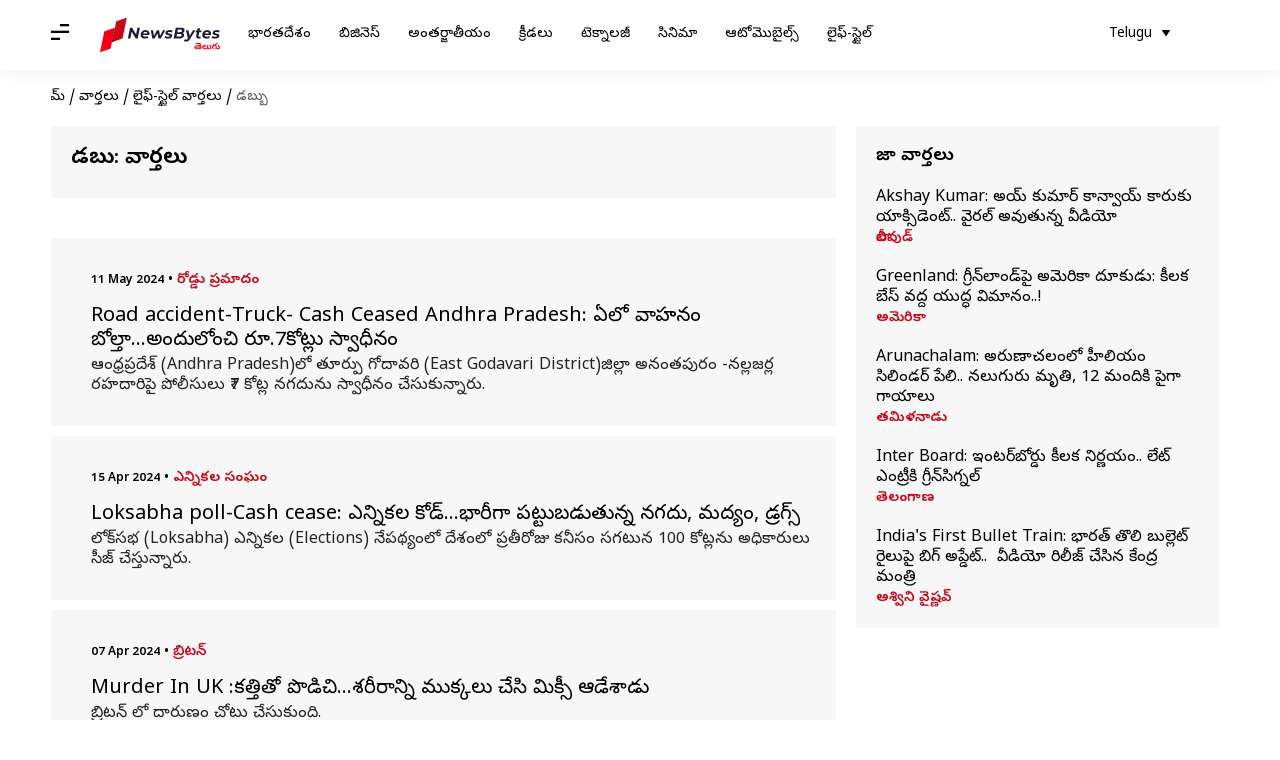

--- FILE ---
content_type: text/html; charset=UTF-8
request_url: https://telugu.newsbytesapp.com/news/lifestyle/money
body_size: 27257
content:
<!DOCTYPE html>
<html lang="te" class="styles-loading">
    <head>
        <meta http-equiv="Content-Type" content="text/html; charset=UTF-8" />
<title>డబ్బు: తాజా వార్తలు, టైమ్ లైన్ లు, ఫోటోలు, వీడియోలు - న్యూస్ బైట్స్ తెలుగు</title>
<meta name="viewport" content="width=device-width, initial-scale=1">
<meta name="description" content="Find Latest News, Videos and Pictures about డబ్బు. Explore latest updates, news, information from NewsBytes. All about డబ్బు.">
        <link rel="preconnect" href="https://securepubads.g.doubleclick.net/">
        <link rel="preconnect" href="https://aax.amazon-adsystem.com/">

                <link rel="preconnect" href="https://fonts.googleapis.com">
<link rel="preconnect" href="https://fonts.gstatic.com" crossorigin>


<link rel="nb-event" data-event="alpine:init" data-handler="libloader" data-as="css" data-assets_0="https://fonts.googleapis.com/css2?family=Noto+Sans+Telugu:wght@400;600&amp;display=swap"/>
        
                        <script type="application/ld+json">{"@context":"https://schema.org","@type":"ItemList","url":"https://telugu.newsbytesapp.com/news/lifestyle/money","name":"\u0c21\u0c2c\u0c4d\u0c2c\u0c41: \u0c35\u0c3e\u0c30\u0c4d\u0c24\u0c32\u0c41","description":"","itemListElement":[{"@type":"ListItem","position":1,"item":{"@type":"NewsArticle","headline":"Road accident-Truck- Cash Ceased Andhra Pradesh: \u0c0f\u0c2a\u0c40\u0c32\u0c4b \u0c35\u0c3e\u0c39\u0c28\u0c02 \u0c2c\u0c4b\u0c32\u0c4d\u0c24\u0c3e...\u0c05\u0c02\u0c26\u0c41\u0c32\u0c4b\u0c02\u0c1a\u0c3f \u0c30\u0c42.7\u0c15\u0c4b\u0c1f\u0c4d\u0c32\u0c41 \u0c38\u0c4d\u0c35\u0c3e\u0c27\u0c40\u0c28\u0c02","url":"https://telugu.newsbytesapp.com/news/india/road-accident-truck-cash-ceased-andhra-pradesh-7/story","description":"\u0c06\u0c02\u0c27\u0c4d\u0c30\u0c2a\u0c4d\u0c30\u0c26\u0c47\u0c36\u0c4d\u200c (Andhra Pradesh)\u0c32\u0c4b \u0c24\u0c42\u0c30\u0c4d\u0c2a\u0c41 \u0c17\u0c4b\u0c26\u0c3e\u0c35\u0c30\u0c3f (East Godavari District)\u0c1c\u0c3f\u0c32\u0c4d\u0c32\u0c3e \u0c05\u0c28\u0c02\u0c24\u0c2a\u0c41\u0c30\u0c02 -\u0c28\u0c32\u0c4d\u0c32\u0c1c\u0c30\u0c4d\u0c32 \u0c30\u0c39\u0c26\u0c3e\u0c30\u0c3f\u0c2a\u0c48 \u0c2a\u0c4b\u0c32\u0c40\u0c38\u0c41\u0c32\u0c41 \u20b97 \u0c15\u0c4b\u0c1f\u0c4d\u0c32 \u0c28\u0c17\u0c26\u0c41\u0c28\u0c41 \u0c38\u0c4d\u0c35\u0c3e\u0c27\u0c40\u0c28\u0c02 \u0c1a\u0c47\u0c38\u0c41\u0c15\u0c41\u0c28\u0c4d\u0c28\u0c3e\u0c30\u0c41.","image":"https://i.cdn.newsbytesapp.com/te/images/l68420240511180011.jpeg","datePublished":"2024-05-11T18:02:52+0530","Author":{"@type":"Person","name":"Stalin ","image":"","url":"https://telugu.newsbytesapp.com/author/stalin/185"}}},{"@type":"ListItem","position":2,"item":{"@type":"NewsArticle","headline":"Loksabha poll-Cash cease: \u0c0e\u0c28\u0c4d\u0c28\u0c3f\u0c15\u0c32 \u0c15\u0c4b\u0c21\u0c4d...\u0c2d\u0c3e\u0c30\u0c40\u0c17\u0c3e \u0c2a\u0c1f\u0c4d\u0c1f\u0c41\u0c2c\u0c21\u0c41\u0c24\u0c41\u0c28\u0c4d\u0c28 \u0c28\u0c17\u0c26\u0c41, \u0c2e\u0c26\u0c4d\u0c2f\u0c02, \u0c21\u0c4d\u0c30\u0c17\u0c4d\u0c38\u0c4d","url":"https://telugu.newsbytesapp.com/news/india/election-commission-seizes-worth-rs-4-650-crore-so-far-highest-ever-in-lok-sabha-elections/story","description":"\u0c32\u0c4b\u0c15\u0c4d\u200c\u0c38\u0c2d (Loksabha) \u0c0e\u0c28\u0c4d\u0c28\u0c3f\u0c15\u0c32 (Elections) \u0c28\u0c47\u0c2a\u0c25\u0c4d\u0c2f\u0c02\u0c32\u0c4b \u0c26\u0c47\u0c36\u0c02\u0c32\u0c4b \u0c2a\u0c4d\u0c30\u0c24\u0c40\u0c30\u0c4b\u0c1c\u0c41 \u0c15\u0c28\u0c40\u0c38\u0c02 \u0c38\u0c17\u0c1f\u0c41\u0c28 100 \u0c15\u0c4b\u0c1f\u0c4d\u0c32\u0c28\u0c41 \u0c05\u0c27\u0c3f\u0c15\u0c3e\u0c30\u0c41\u0c32\u0c41 \u0c38\u0c40\u0c1c\u0c4d \u0c1a\u0c47\u0c38\u0c4d\u0c24\u0c41\u0c28\u0c4d\u0c28\u0c3e\u0c30\u0c41.","image":"https://i.cdn.newsbytesapp.com/te/images/l22620240415172335.jpeg","datePublished":"2024-04-15T17:26:19+0530","Author":{"@type":"Person","name":"Stalin ","image":"","url":"https://telugu.newsbytesapp.com/author/stalin/185"}}},{"@type":"ListItem","position":3,"item":{"@type":"NewsArticle","headline":"Murder In UK :\u0c15\u0c24\u0c4d\u0c24\u0c3f\u0c24\u0c4b \u0c2a\u0c4a\u0c21\u0c3f\u0c1a\u0c3f...\u0c36\u0c30\u0c40\u0c30\u0c3e\u0c28\u0c4d\u0c28\u0c3f \u0c2e\u0c41\u0c15\u0c4d\u0c15\u0c32\u0c41 \u0c1a\u0c47\u0c38\u0c3f \u0c2e\u0c3f\u0c15\u0c4d\u0c38\u0c40 \u0c06\u0c21\u0c47\u0c36\u0c3e\u0c21\u0c41","url":"https://telugu.newsbytesapp.com/news/world/uk-man-grinds-wife-s-hamsters-in-mixer/story","description":"\u0c2c\u0c4d\u0c30\u0c3f\u0c1f\u0c28\u0c4d \u0c32\u0c4b \u0c26\u0c3e\u0c30\u0c41\u0c23\u0c02 \u0c1a\u0c4b\u0c1f\u0c41 \u0c1a\u0c47\u0c38\u0c41\u0c15\u0c41\u0c02\u0c26\u0c3f.","image":"https://i.cdn.newsbytesapp.com/te/images/l74720240407154217.jpeg","datePublished":"2024-04-07T15:42:32+0530","Author":{"@type":"Person","name":"Stalin ","image":"","url":"https://telugu.newsbytesapp.com/author/stalin/185"}}},{"@type":"ListItem","position":4,"item":{"@type":"NewsArticle","headline":"\u0c12\u0c02\u0c1f\u0c30\u0c3f\u0c17\u0c3e \u0c1c\u0c40\u0c35\u0c3f\u0c38\u0c4d\u0c24\u0c41\u0c28\u0c4d\u0c28\u0c3e\u0c30\u0c3e? \u0c21\u0c2c\u0c4d\u0c2c\u0c41\u0c32\u0c4d\u0c28\u0c3f \u0c38\u0c47\u0c35\u0c4d \u0c1a\u0c47\u0c38\u0c41\u0c15\u0c41\u0c28\u0c47 \u0c2a\u0c26\u0c4d\u0c26\u0c24\u0c41\u0c32\u0c41 \u0c24\u0c46\u0c32\u0c41\u0c38\u0c41\u0c15\u0c4b\u0c02\u0c21\u0c3f\u00a0","url":"https://telugu.newsbytesapp.com/news/lifestyle/save-money-while-you-are-living-solo-life/story","description":"\u0c12\u0c02\u0c1f\u0c30\u0c3f\u0c17\u0c3e \u0c1c\u0c40\u0c35\u0c3f\u0c02\u0c1a\u0c21\u0c02 \u0c1a\u0c3e\u0c32\u0c3e \u0c15\u0c37\u0c4d\u0c1f\u0c02. \u0c24\u0c4b\u0c21\u0c41 \u0c32\u0c47\u0c15\u0c41\u0c02\u0c21\u0c3e \u0c15\u0c3e\u0c32\u0c02 \u0c17\u0c21\u0c2a\u0c21\u0c02 \u0c05\u0c02\u0c24 \u0c08\u0c1c\u0c40 \u0c15\u0c3e\u0c26\u0c41. \u0c08 \u0c2e\u0c27\u0c4d\u0c2f\u0c15\u0c3e\u0c32\u0c02\u0c32\u0c4b \u0c1a\u0c3e\u0c32\u0c3e\u0c2e\u0c02\u0c26\u0c3f \u0c38\u0c4b\u0c32\u0c4b \u0c32\u0c48\u0c2b\u0c4d \u0c35\u0c48\u0c2a\u0c41 \u0c2e\u0c4a\u0c17\u0c4d\u0c17\u0c41 \u0c1a\u0c42\u0c2a\u0c41\u0c24\u0c41\u0c28\u0c4d\u0c28\u0c3e\u0c30\u0c41.","image":"https://i.cdn.newsbytesapp.com/te/images/l35920230918181334.jpeg","datePublished":"2023-09-18T18:32:06+0530","Author":{"@type":"Person","name":"Sriram Pranateja","image":"","url":"https://telugu.newsbytesapp.com/author/sriram/188"}}},{"@type":"ListItem","position":5,"item":{"@type":"NewsArticle","headline":"Gardening: \u0c2e\u0c40 \u0c1c\u0c47\u0c2c\u0c41\u0c15\u0c41 \u0c06\u0c26\u0c3e\u0c2f\u0c3e\u0c28\u0c4d\u0c28\u0c3f \u0c2e\u0c40\u0c15\u0c41 \u0c06\u0c28\u0c02\u0c26\u0c3e\u0c28\u0c4d\u0c28\u0c3f \u0c07\u0c1a\u0c4d\u0c1a\u0c47 \u0c2a\u0c46\u0c30\u0c1f\u0c4d\u0c32\u0c4b\u0c28\u0c3f \u0c2e\u0c4a\u0c15\u0c4d\u0c15\u0c32\u0c41\u00a0","url":"https://telugu.newsbytesapp.com/news/lifestyle/gardening-grow-these-plants-and-earn-money/story","description":"\u0c2e\u0c40\u0c15\u0c41 \u0c2e\u0c4a\u0c15\u0c4d\u0c15\u0c32\u0c41 \u0c2a\u0c46\u0c02\u0c1a\u0c47 \u0c05\u0c32\u0c35\u0c3e\u0c1f\u0c41\u0c02\u0c26\u0c3e? \u0c2e\u0c40 \u0c2a\u0c46\u0c30\u0c1f\u0c4d\u0c32\u0c4b \u0c30\u0c15\u0c30\u0c15\u0c3e\u0c32 \u0c2e\u0c4a\u0c15\u0c4d\u0c15\u0c32\u0c28\u0c41 \u0c2a\u0c46\u0c02\u0c1a\u0c21\u0c02 \u0c2e\u0c40\u0c15\u0c3f\u0c37\u0c4d\u0c1f\u0c2e\u0c3e? \u0c05\u0c2f\u0c3f\u0c24\u0c47 \u0c06 \u0c07\u0c37\u0c4d\u0c1f\u0c02\u0c24\u0c4b \u0c21\u0c2c\u0c4d\u0c2c\u0c41\u0c32\u0c41 \u0c15\u0c42\u0c21\u0c3e \u0c38\u0c02\u0c2a\u0c3e\u0c26\u0c3f\u0c02\u0c1a\u0c35\u0c1a\u0c4d\u0c1a\u0c28\u0c3f \u0c24\u0c46\u0c32\u0c41\u0c38\u0c41\u0c15\u0c4b\u0c02\u0c21\u0c3f.","image":"https://i.cdn.newsbytesapp.com/te/images/l83320230912130601.jpeg","datePublished":"2023-09-12T13:15:53+0530","Author":{"@type":"Person","name":"Sriram Pranateja","image":"","url":"https://telugu.newsbytesapp.com/author/sriram/188"}}},{"@type":"ListItem","position":6,"item":{"@type":"NewsArticle","headline":"\u0c2a\u0c4d\u0c30\u0c47\u0c30\u0c23: \u0c28\u0c41\u0c35\u0c4d\u0c35\u0c47\u0c2a\u0c28\u0c40 \u0c1a\u0c47\u0c2f\u0c15\u0c2a\u0c4b\u0c2f\u0c3f\u0c28\u0c3e \u0c28\u0c40\u0c15\u0c41 \u0c21\u0c2c\u0c4d\u0c2c\u0c41 \u0c35\u0c38\u0c4d\u0c24\u0c42\u0c28\u0c47 \u0c09\u0c02\u0c21\u0c47 \u0c35\u0c30\u0c15\u0c42 \u0c28\u0c41\u0c35\u0c4d\u0c35\u0c41 \u0c21\u0c2c\u0c4d\u0c2c\u0c41 \u0c38\u0c02\u0c2a\u0c3e\u0c26\u0c3f\u0c38\u0c4d\u0c24\u0c42\u0c28\u0c47 \u0c09\u0c02\u0c21\u0c41\u00a0","url":"https://telugu.newsbytesapp.com/news/lifestyle/motivation-don-t-stay-in-bed-unless-you-can-make-money-in-bed/story","description":"\u0c08 \u0c2a\u0c4d\u0c30\u0c2a\u0c02\u0c1a\u0c02\u0c32\u0c4b \u0c2e\u0c28\u0c41\u0c37\u0c41\u0c32\u0c41 \u0c05\u0c02\u0c26\u0c30\u0c3f\u0c15\u0c40 \u0c05\u0c24\u0c4d\u0c2f\u0c02\u0c24 \u0c06\u0c35\u0c36\u0c4d\u0c2f\u0c15\u0c2e\u0c48\u0c28 \u0c05\u0c35\u0c38\u0c30\u0c02 \u0c21\u0c2c\u0c4d\u0c2c\u0c41\ufeff. \u0c21\u0c2c\u0c4d\u0c2c\u0c41 \u0c32\u0c47\u0c15\u0c41\u0c02\u0c21\u0c3e \u0c2c\u0c4d\u0c30\u0c24\u0c15\u0c4a\u0c1a\u0c4d\u0c1a\u0c41 \u0c05\u0c28\u0c3f \u0c1a\u0c46\u0c2a\u0c4d\u0c2a\u0c47\u0c35\u0c3e\u0c33\u0c4d\u0c33\u0c15\u0c41 \u0c21\u0c2c\u0c4d\u0c2c\u0c41 \u0c05\u0c35\u0c38\u0c30\u0c02 \u0c09\u0c02\u0c1f\u0c41\u0c02\u0c26\u0c3f.","image":"https://i.cdn.newsbytesapp.com/te/images/l56920230713184711.jpeg","datePublished":"2023-07-13T18:50:43+0530","Author":{"@type":"Person","name":"Sriram Pranateja","image":"","url":"https://telugu.newsbytesapp.com/author/sriram/188"}}},{"@type":"ListItem","position":7,"item":{"@type":"NewsArticle","headline":"\u0c21\u0c2c\u0c4d\u0c2c\u0c41\u0c28\u0c41 \u0c05\u0c30\u0c4d\u0c25\u0c02 \u0c1a\u0c47\u0c38\u0c41\u0c15\u0c41\u0c28\u0c3f \u0c06\u0c30\u0c4d\u0c25\u0c3f\u0c15\u0c02\u0c17\u0c3e \u0c28\u0c3f\u0c32\u0c26\u0c4a\u0c15\u0c4d\u0c15\u0c41\u0c15\u0c4b\u0c35\u0c3e\u0c32\u0c28\u0c4d\u0c28 \u0c06\u0c36 \u0c2e\u0c40\u0c15\u0c41\u0c02\u0c1f\u0c47 \u0c08 \u0c2a\u0c41\u0c38\u0c4d\u0c24\u0c15\u0c3e\u0c32\u0c41 \u0c1a\u0c26\u0c35\u0c02\u0c21\u0c3f\u00a0","url":"https://telugu.newsbytesapp.com/news/lifestyle/want-to-understand-personal-finance-read-these-books/story","description":"\u0c21\u0c2c\u0c4d\u0c2c\u0c41 \u0c38\u0c02\u0c2a\u0c3e\u0c26\u0c3f\u0c02\u0c1a\u0c21\u0c02 \u0c12\u0c15 \u0c0e\u0c24\u0c4d\u0c24\u0c2f\u0c3f\u0c24\u0c47 \u0c26\u0c3e\u0c28\u0c4d\u0c28\u0c3f \u0c38\u0c30\u0c3f\u0c17\u0c3e \u0c28\u0c3f\u0c30\u0c4d\u0c35\u0c39\u0c3f\u0c02\u0c1a\u0c21\u0c02 \u0c2e\u0c30\u0c4a\u0c15 \u0c0e\u0c24\u0c4d\u0c24\u0c41. \u0c28\u0c41\u0c35\u0c4d\u0c35\u0c41 \u0c38\u0c02\u0c2a\u0c3e\u0c26\u0c3f\u0c02\u0c1a\u0c3f\u0c28\u0c02\u0c24\u0c3e \u0c16\u0c30\u0c4d\u0c1a\u0c41 \u0c05\u0c35\u0c41\u0c24\u0c41\u0c02\u0c1f\u0c47 \u0c28\u0c40\u0c15\u0c41 \u0c21\u0c2c\u0c4d\u0c2c\u0c41 \u0c2e\u0c40\u0c26 \u0c38\u0c30\u0c48\u0c28 \u0c05\u0c35\u0c17\u0c3e\u0c39\u0c28 \u0c32\u0c47\u0c26\u0c28\u0c4d\u0c28\u0c2e\u0c3e\u0c1f.","image":"https://i.cdn.newsbytesapp.com/te/images/l18120230628102908.jpeg","datePublished":"2023-06-28T10:34:36+0530","Author":{"@type":"Person","name":"Sriram Pranateja","image":"","url":"https://telugu.newsbytesapp.com/author/sriram/188"}}},{"@type":"ListItem","position":8,"item":{"@type":"NewsArticle","headline":"\u0c21\u0c2c\u0c4d\u0c2c\u0c41 \u0c17\u0c41\u0c30\u0c3f\u0c02\u0c1a\u0c3f \u0c2a\u0c3f\u0c32\u0c4d\u0c32\u0c32\u0c4d\u0c32\u0c4b \u0c0f \u0c35\u0c3f\u0c27\u0c02\u0c17\u0c3e \u0c05\u0c35\u0c17\u0c3e\u0c39\u0c28 \u0c15\u0c32\u0c4d\u0c2a\u0c3f\u0c02\u0c1a\u0c3e\u0c32\u0c4b \u0c24\u0c46\u0c32\u0c41\u0c38\u0c41\u0c15\u0c4b\u0c02\u0c21\u0c3f","url":"https://telugu.newsbytesapp.com/news/lifestyle/how-to-teach-your-children-financial-literacy/story","description":"\u0c21\u0c2c\u0c4d\u0c2c\u0c41 \u0c09\u0c02\u0c21\u0c21\u0c02 \u0c15\u0c28\u0c4d\u0c28\u0c3e \u0c26\u0c3e\u0c28\u0c4d\u0c28\u0c46\u0c32\u0c3e \u0c16\u0c30\u0c4d\u0c1a\u0c41\u0c2a\u0c46\u0c1f\u0c4d\u0c1f\u0c3e\u0c32\u0c4b \u0c24\u0c46\u0c32\u0c3f\u0c38\u0c3f\u0c28\u0c35\u0c3e\u0c33\u0c4d\u0c32\u0c47 \u0c0e\u0c15\u0c4d\u0c15\u0c41\u0c35 \u0c06\u0c28\u0c02\u0c26\u0c02\u0c17\u0c3e \u0c09\u0c02\u0c1f\u0c3e\u0c30\u0c41. \u0c21\u0c2c\u0c4d\u0c2c\u0c41 \u0c26\u0c3e\u0c1a\u0c41\u0c15\u0c4b\u0c35\u0c21\u0c02, \u0c16\u0c30\u0c4d\u0c1a\u0c41\u0c2a\u0c46\u0c1f\u0c4d\u0c1f\u0c21\u0c2e\u0c28\u0c47\u0c26\u0c3f \u0c12\u0c15 \u0c15\u0c33. \u0c06 \u0c15\u0c33 \u0c05\u0c02\u0c26\u0c30\u0c3f\u0c15\u0c40 \u0c30\u0c3e\u0c26\u0c41, \u0c28\u0c47\u0c30\u0c4d\u0c1a\u0c41\u0c15\u0c4b\u0c35\u0c3e\u0c32\u0c4d\u0c38\u0c3f\u0c02\u0c26\u0c47.","image":"https://i.cdn.newsbytesapp.com/te/images/l72720230314163859.jpeg","datePublished":"2023-03-14T16:42:11+0530","Author":{"@type":"Person","name":"Sriram Pranateja","image":"","url":"https://telugu.newsbytesapp.com/author/sriram/188"}}},{"@type":"ListItem","position":9,"item":{"@type":"NewsArticle","headline":"\u0c2e\u0c40 \u0c38\u0c4d\u0c28\u0c47\u0c39\u0c3f\u0c24\u0c41\u0c32\u0c15\u0c41 \u0c05\u0c2a\u0c4d\u0c2a\u0c41 \u0c07\u0c1a\u0c4d\u0c1a\u0c3e\u0c30\u0c3e? \u0c35\u0c38\u0c42\u0c32\u0c41 \u0c1a\u0c47\u0c2f\u0c21\u0c02 \u0c07\u0c2c\u0c4d\u0c2c\u0c02\u0c26\u0c3f\u0c17\u0c3e \u0c09\u0c02\u0c26\u0c3e? \u0c07\u0c32\u0c3e \u0c1a\u0c47\u0c2f\u0c02\u0c21\u0c3f","url":"https://telugu.newsbytesapp.com/news/lifestyle/how-to-ask-your-friend-to-return-your-money/story","description":"\u0c2b\u0c4d\u0c30\u0c46\u0c02\u0c21\u0c4d\u0c38\u0c4d \u0c15\u0c3f \u0c21\u0c2c\u0c4d\u0c2c\u0c3f\u0c1a\u0c4d\u0c1a\u0c3f\u0c28\u0c2a\u0c41\u0c21\u0c41 \u0c35\u0c3e\u0c1f\u0c3f\u0c28\u0c3f \u0c2e\u0c33\u0c4d\u0c33\u0c40 \u0c24\u0c3f\u0c30\u0c3f\u0c17\u0c3f \u0c07\u0c35\u0c4d\u0c35\u0c2e\u0c28\u0c3f \u0c05\u0c21\u0c17\u0c21\u0c02 \u0c15\u0c28\u0c4d\u0c28\u0c3e \u0c07\u0c2c\u0c4d\u0c2c\u0c02\u0c26\u0c3f \u0c2e\u0c30\u0c4b\u0c1f\u0c3f \u0c09\u0c02\u0c21\u0c26\u0c41. \u0c05\u0c21\u0c3f\u0c17\u0c3f\u0c24\u0c47 \u0c0f\u0c2e\u0c28\u0c41\u0c15\u0c41\u0c02\u0c1f\u0c3e\u0c30\u0c4b\u0c28\u0c28\u0c4d\u0c28 \u0c05\u0c28\u0c41\u0c2e\u0c3e\u0c28\u0c02\u0c24\u0c4b \u0c1a\u0c3e\u0c32\u0c3e\u0c2e\u0c02\u0c26\u0c3f \u0c05\u0c21\u0c17\u0c15\u0c41\u0c02\u0c21\u0c3e \u0c06\u0c17\u0c3f\u0c2a\u0c4b\u0c24\u0c41\u0c02\u0c1f\u0c3e\u0c30\u0c41.","image":"https://i.cdn.newsbytesapp.com/te/images/l40620230213104250.jpeg","datePublished":"2023-02-13T10:47:52+0530","Author":{"@type":"Person","name":"Sriram Pranateja","image":"","url":"https://telugu.newsbytesapp.com/author/sriram/188"}}},{"@type":"ListItem","position":10,"item":{"@type":"NewsArticle","headline":"\u0c2e\u0c4d\u0c2f\u0c42\u0c1b\u0c41\u0c35\u0c32\u0c4d \u0c2b\u0c02\u0c21\u0c4d\u0c38\u0c4d: \u0c38\u0c3f\u0c2a\u0c4d \u0c32\u0c4b \u0c24\u0c4a\u0c02\u0c26\u0c30\u0c17\u0c3e \u0c07\u0c28\u0c4d\u0c35\u0c46\u0c38\u0c4d\u0c1f\u0c4d \u0c0e\u0c02\u0c26\u0c41\u0c15\u0c41 \u0c1a\u0c47\u0c2f\u0c3e\u0c32\u0c4b \u0c24\u0c46\u0c32\u0c41\u0c38\u0c41\u0c15\u0c4b\u0c02\u0c21\u0c3f","url":"https://telugu.newsbytesapp.com/news/lifestyle/mutual-funds-five-reasons-to-start-investing-early-via-sip/story","description":"\u0c2e\u0c4d\u0c2f\u0c42\u0c1b\u0c41\u0c35\u0c32\u0c4d \u0c2b\u0c02\u0c21\u0c4d\u0c32\u0c32\u0c4b \u0c0e\u0c02\u0c24 \u0c24\u0c4a\u0c02\u0c26\u0c30\u0c17\u0c3e \u0c2a\u0c46\u0c1f\u0c4d\u0c1f\u0c41\u0c2c\u0c21\u0c3f \u0c2a\u0c46\u0c21\u0c3f\u0c24\u0c47 \u0c05\u0c02\u0c24 \u0c0e\u0c15\u0c4d\u0c15\u0c41\u0c35 \u0c32\u0c3e\u0c2d\u0c3e\u0c32\u0c41 \u0c35\u0c1a\u0c4d\u0c1a\u0c47 \u0c05\u0c35\u0c15\u0c3e\u0c36\u0c02 \u0c09\u0c02\u0c1f\u0c41\u0c02\u0c26\u0c3f. \u0c08 \u0c35\u0c3f\u0c37\u0c2f\u0c02 \u0c0e\u0c35\u0c30\u0c3f\u0c15\u0c48\u0c28\u0c3e \u0c1a\u0c46\u0c2c\u0c3f\u0c24\u0c47 \u0c2a\u0c46\u0c1f\u0c4d\u0c1f\u0c41\u0c2c\u0c21\u0c3f \u0c2a\u0c46\u0c1f\u0c4d\u0c1f\u0c21\u0c3e\u0c28\u0c3f\u0c15\u0c3f \u0c21\u0c2c\u0c4d\u0c2c\u0c41\u0c02\u0c21\u0c3e\u0c32\u0c3f \u0c15\u0c26\u0c3e \u0c05\u0c02\u0c1f\u0c3e\u0c30\u0c41.","image":"https://i.cdn.newsbytesapp.com/te/images/l49720230124162756.jpeg","datePublished":"2023-01-24T16:30:55+0530","Author":{"@type":"Person","name":"Sriram Pranateja","image":"https://cf-cdn.newsbytesapp.com/assets/people/na.2.jpg","url":"https://telugu.newsbytesapp.com/author/sriram/188"}}}]}</script>
                        
        <style type="text/css">
        :root{--primary-font: "Noto Sans Telugu", Helvetica, Arial, sans-serif;--secondary-font: "Noto Sans Telugu", Helvetica, Arial, sans-serif;--tertiary-font: "Noto Sans Telugu", Helvetica, Arial, sans-serif}

                            html.styles-loading>body>*{display:none;}html.styles-loading .page-loader{display:flex}html .page-loader{display:none}.page-loader{position:fixed;top:0;bottom:0;left:0;right:0;z-index:10;height:100vh;width:100vw;align-items:center;justify-content:center;overflow:hidden;background-color:#fff;display:flex}
.mld{padding: 0 1.25rem;font-size: 22px;font-weight: 700;color: #c7091b !important;}

                          
        
                .font-primary{font-family:var(--primary-font)}.font-secondary{font-family:var(--secondary-font)}.font-tertiary{font-family:var(--tertiary-font)}.slab-logo-item a img,.slab-logo-item a svg,.clickable-logo img,.clickable-logo svg{height:36px;pointer-events:none}.wrapper{max-width:1200px;width:92%;margin-left:auto;margin-right:auto}.first-tier{font-size:.875rem;line-height:1.25rem;font-family:var(--primary-font)}#header-nav .top-nav{width:100%;z-index:3;background-color:#fff;position:fixed;top:0}#header-nav .top-bar.lg-screen{height:70px;display:flex}#header-nav .top-bar.lg-screen ul[data-cname=list-hdBttns]{display:flex;list-style-type:none}#header-nav .top-bar.lg-screen .search-bar{display:flex;align-items:center;justify-content:space-between;padding-top:20px;padding-bottom:20px;width:100%}#header-nav .top-bar.touch-screen .search-bar{display:flex;align-items:center;justify-content:space-between;padding-left:4%;padding-right:4%}#header-nav .top-bar.touch-screen .lt-box{display:flex;align-items:center;min-width:110px;position:absolute;right:0}@media (min-width: 1024px){.hidden-lg{display:none}}.lt-box.lg{justify-content:space-between}#header-nav .top-bar.touch-screen{height:56px;position:relative}.top-bar.touch-screen[data-search=on] .first-tier{display:none}.top-bar.touch-screen .first-tier{position:absolute;top:0;bottom:0;left:4%;right:4%}.top-bar.lg-screen .first-tier{width:100%;height:100%;position:relative;display:flex;align-items:center}.top-bar.lg-screen .first-tier .lt-box{position:absolute;right:0;justify-content:center;min-width:120px}.slab-logo-item{position:relative;display:flex;height:100%;align-items:center}.slab-logo-item a{margin-left:.625rem;padding-top:.375rem;padding-bottom:.375rem}.br-t-1p-white-smoke{border-top:1px solid #eeeded}.supporting-header{padding-top:.875rem;padding-bottom:.875rem;border-top:1px solid #eeeded}.wrapper-item{display:flex;align-items:center;margin-left:-15px;margin-right:-15px}.wrapper-item .title{padding-left:.875rem;padding-right:.875rem;font-size:.875rem;line-height:1.25rem;font-weight:700;--tw-text-opacity: 1;color:rgb(0 0 0 / var(--tw-text-opacity));font-family:var(--tertiary-font)}.wrapper-item .item{padding-left:.875rem;padding-right:.875rem}.wrapper-item .item a{font-size:.75rem;line-height:1rem;font-family:var(--tertiary-font);color:#4d4d4d}#header-nav .m-icon{padding:1rem;font-size:18px}@media screen and (min-width: 768px){#header-nav .m-icon{padding-left:0}}@media screen and (max-width: 1024px){.hidden-in-touch{display:none}}.nbadvt-sticky{position:fixed;left:0;right:0;bottom:0;z-index:20;display:flex;height:3rem;width:100%;align-items:center;justify-content:center}.link.nbadvt-sticky{display:block;width:100%;font-family:var(--primary-font)}.advt-embed{display:flex;flex-direction:column;--tw-bg-opacity: 1;background-color:rgb(255 255 255 / var(--tw-bg-opacity))}.nbadvt-sticky .advt-embed{background-color:transparent;overflow:scroll;scrollbar-width:none}.nbadvt-sticky .advt-embed .nbadvt{background-color:transparent;min-height:auto!important}.advt-embed .nbadvt,.advt-embed .nbadvt>div{display:flex;flex-direction:column;align-items:center;justify-content:center}.advt-embed .nbadvt>:first-child{height:auto;width:auto}.advt-embed .nbadvt{--tw-bg-opacity: 1;background-color:rgb(238 237 237 / var(--tw-bg-opacity));min-height:300px}.partner-page .advt-embed:first-child .nbadvt,.main-event .advt-embed .nbadvt{min-height:340px}.advt-embed div p{margin-top:1rem;text-align:center;font-size:.75rem;line-height:1rem;margin-bottom:5px;font-family:var(--tertiary-font);color:var(--text-dove-grey)}.advt-final .advt-embed:first-child>div:first-child{max-height:unset}.advt-final{display:flex;flex-direction:column;align-items:center;justify-content:center;padding-top:1.25rem;padding-bottom:50px}aside .advt-embed{margin-bottom:.625rem}.advt-final .advt-embed{width:100%}aside .advt-embed div p,.main-event .advt-embed div p{margin:0;--tw-bg-opacity: 1;background-color:rgb(238 237 237 / var(--tw-bg-opacity));padding-top:1rem;padding-bottom:1rem;padding-bottom:5px}.place-holder{display:flex;align-items:flex-start;justify-content:center;border-radius:10px;padding:.875rem 1rem 1rem;font-family:var(--tertiary-font);width:calc(100% - 50px)}.place-holder .svg-container{position:relative;margin-right:1rem;height:72px;width:97px;padding-right:1rem;border-right:1px solid rgba(0,0,0,.1)}.place-holder .svg-container svg{position:absolute}.place-holder .svg-container .text{text-align:right;font-size:19px;font-weight:800;line-height:1.3;--tw-text-opacity: 1;color:rgb(151 4 18 / var(--tw-text-opacity))}.place-holder .pl-desc{font-size:.875rem;line-height:1.25rem;font-family:var(--tertiary-font);width:calc(100% - 120px);color:#333!important;word-break:break-word}.OUTBRAIN .ob-widget-header{display:none!important}#ob-sticky{--tw-bg-opacity: 1;background-color:rgb(255 255 255 / var(--tw-bg-opacity))}.taboola-advt-container{height:100%;width:100%;padding-top:1.25rem}.taboola-advt-container>div{height:100%;min-height:250px;width:100%;border-radius:14px;--tw-bg-opacity: 1;background-color:rgb(255 255 255 / var(--tw-bg-opacity));--tw-shadow: 0 0 10px 4px rgba(0,0,0,.06);--tw-shadow-colored: 0 0 10px 4px var(--tw-shadow-color);box-shadow:var(--tw-ring-offset-shadow, 0 0 #0000),var(--tw-ring-shadow, 0 0 #0000),var(--tw-shadow);outline-color:1px solid rgba(0,0,0,.05)}.bg-advt :first-child{--tw-bg-opacity: 1;background-color:rgb(255 255 255 / var(--tw-bg-opacity))}*,*:before,*:after{box-sizing:border-box}a,p{--tw-text-opacity: 1;color:rgb(0 0 0 / var(--tw-text-opacity));text-decoration-line:none}body,hr,h1,h2,h3,h4,p,ul{margin:0;padding:0}.hidden{display:none}img{width:100%}.content-wrapper{display:flex;flex-direction:column}@media (min-width: 1024px){.content-wrapper{flex-direction:row-reverse}}.content-wrapper main{width:100%}@media (min-width: 1024px){.content-wrapper main{width:66.666667%}}.content-wrapper aside{width:100%}@media (min-width: 768px){.content-wrapper aside{margin-top:1.25rem}}@media (min-width: 1024px){.content-wrapper aside{width:33.333333%;padding-left:1.25rem;padding-right:.625rem}}.content-wrapper aside>div:not(.advt-embed){display:none}@media (min-width: 1024px){.content-wrapper aside>div:not(.advt-embed){display:block}.content-wrapper main aside{display:none}}.content-wrapper main aside>div:not(.advt-embed){display:block}.px-pr-4{padding-left:4%;padding-right:4%}@media screen and (min-width: 768px){.content-wrapper{width:92%;max-width:1200px;margin-left:auto;margin-right:auto}}.n-list{display:flex;flex-direction:column}.n-list>:not([hidden])~:not([hidden]){--tw-space-y-reverse: 0;margin-top:calc(1.25rem * calc(1 - var(--tw-space-y-reverse)));margin-bottom:calc(1.25rem * var(--tw-space-y-reverse))}.n-list{padding:1.25rem;background:var(--bg-dark)}.n-list .p-title{font-size:1.125rem;line-height:1.75rem;font-weight:600;line-height:22px;font-family:var(--tertiary-font)}.n-list .item .content{display:flex;width:66.666667%;flex-direction:column;padding-left:.625rem}.n-list .item{display:flex;cursor:pointer;flex-direction:row}.n-list .count{border-top-left-radius:.25rem;border-bottom-left-radius:.25rem;padding-left:.625rem;font-size:28px;font-weight:600;line-height:30px;font-family:var(--primary-font)}@media (min-width: 768px){.n-list .count{font-size:36px;line-height:38px}}.n-list .item .title{font-size:1rem;font-weight:500;line-height:1.25rem;font-family:var(--primary-font)}.n-list .item .category{margin-top:.125rem;font-size:.875rem;line-height:1.25rem;font-weight:600;line-height:18px;font-family:var(--tertiary-font)}.n-list .item .img-container{width:33.333333%}@media (min-width: 768px){.n-list .item .img-container{width:60px}}.n-list .item .img-container img{aspect-ratio:16 / 9;-o-object-fit:cover;object-fit:cover}@media (min-width: 768px){.n-list .item .img-container img{aspect-ratio:1 / 1}}.simple-list{display:flex;flex-direction:column}.simple-list>:not([hidden])~:not([hidden]){--tw-space-y-reverse: 0;margin-top:calc(1.25rem * calc(1 - var(--tw-space-y-reverse)));margin-bottom:calc(1.25rem * var(--tw-space-y-reverse))}.simple-list{padding:1.25rem;background:var(--bg-dark)}.simple-list .p-title{font-size:1.125rem;line-height:1.75rem;font-weight:600;line-height:22px;font-family:var(--tertiary-font)}.simple-list .item .content{display:flex;flex-direction:column}.simple-list .item{display:flex;cursor:pointer;flex-direction:row}.simple-list .count{border-top-left-radius:.25rem;border-bottom-left-radius:.25rem;padding-left:.625rem;font-size:28px;font-weight:600;line-height:30px;font-family:var(--primary-font)}@media (min-width: 768px){.simple-list .count{font-size:36px;line-height:38px}}.simple-list .item .title{font-size:1rem;font-weight:500;line-height:1.25rem;font-family:var(--primary-font)}.simple-list .item .category{margin-top:.125rem;font-size:.875rem;line-height:1.25rem;font-weight:600;line-height:18px;font-family:var(--tertiary-font);color:var(--text-venetian-red)}.simple-list .item .img-container{margin-right:.625rem;width:33.333333%}@media (min-width: 768px){.simple-list .item .img-container{width:60px}}.simple-list .item .img-container img{aspect-ratio:16 / 9;-o-object-fit:cover;object-fit:cover}@media (min-width: 768px){.simple-list .item .img-container img{aspect-ratio:1 / 1}}.p-listing-figure{margin-top:.625rem;display:flex;flex-direction:column;--tw-text-opacity: 1;color:rgb(255 255 255 / var(--tw-text-opacity))}@media (min-width: 768px){.p-listing-figure{margin-top:1.25rem}}.p-listing-figure img{aspect-ratio:16 / 9}.p-listing-figure a{position:relative}.p-listing-figure .img-text{position:absolute;bottom:0;left:0;display:flex;height:50%;width:100%;align-items:flex-end;padding-left:1.25rem;padding-right:1.25rem;padding-bottom:1.25rem;--tw-text-opacity: 1;color:rgb(255 255 255 / var(--tw-text-opacity));background:linear-gradient(180deg,transparent,#000000)}.p-listing-figure .img-text h1{font-size:1.5rem;font-weight:600;line-height:1.75rem}@media (min-width: 768px){.p-listing-figure .img-text h1{font-size:30px;line-height:34px}}.p-listing-figure .img-text h1{font-family:var(--primary-font)}.p-listing-figure .items{display:flex;flex-direction:column;padding-left:.625rem;padding-right:.625rem;padding-bottom:30px}@media (min-width: 768px){.p-listing-figure .items{flex-direction:row}}.p-listing-figure .items{font-family:var(--primary-font)}.p-listing-figure .items a{margin-top:1.25rem;display:flex;width:100%;flex-direction:column;padding-left:.625rem;padding-right:.625rem;--tw-text-opacity: 1;color:rgb(0 0 0 / var(--tw-text-opacity))}@media (min-width: 768px){.p-listing-figure .items a{width:33.333333%}}.p-listing-figure .items a{text-decoration:none}.p-listing-figure .items .timestamp{font-size:.875rem;line-height:1.25rem;line-height:18px}.p-listing-figure .items .title{font-size:1rem;font-weight:500;line-height:1.25rem;font-family:var(--primary-font)}.p-listing-figure .items a p{margin-top:.25rem;--tw-text-opacity: 1;color:rgb(255 255 255 / var(--tw-text-opacity))}.p-listing-figure .items a p:first-child{margin-top:0;font-family:var(--tertiary-font);color:var(--text-lt-grey)}.slider-news{padding-top:.625rem;padding-bottom:.625rem}@media (min-width: 1024px){.slider-news{display:none}}.slider-news{background-color:#f7f7f7}aside .slider-news{display:none}@media (min-width: 1024px){aside .slider-news{display:block}}.slider-news .title{padding:.625rem 1.25rem 1.25rem;font-size:1.125rem;line-height:1.75rem;font-weight:700;font-family:var(--tertiary-font)}.slider-news .tabs{position:relative;white-space:nowrap}.slider-news .tabs-container{position:relative}.slider-news .slider-tabs{display:flex;overflow-x:scroll;overflow-y:hidden;white-space:nowrap;-webkit-overflow-scrolling:touch;-ms-overflow-style:none;scrollbar-width:none;height:35px}.slider-news .tab-item{cursor:pointer;padding:.5rem 1.5rem;font-size:.875rem;line-height:1.25rem;font-weight:700;font-family:var(--tertiary-font);color:var(--text-dove-grey)}.slider-news .tab-item.active{color:#000;border-bottom:1px solid #000}.slider-news .component{white-space:normal}@media (min-width: 768px){.slider-news .component{padding-left:0;padding-right:0}}.tab-content{padding-left:1rem;padding-right:1rem}@media (min-width: 768px){.tab-content{padding-left:0;padding-right:0}}.tab-content h3{display:block;padding-top:1.25rem;font-size:1.125rem;line-height:1.75rem;font-weight:700}@media (min-width: 768px){.tab-content h3{padding-left:1.25rem;padding-right:1.25rem}}.tab-content h3{font-family:var(--tertiary-font)}.tab-content h3 a{color:var(--text-link)}@media (min-width: 768px){.tab-content .tab{padding-left:.625rem;padding-right:.625rem}}.tab-content .tab .list-item{margin-top:1.25rem;display:flex}@media (min-width: 768px){.tab-content .tab .list-item{padding-left:.625rem;padding-right:.625rem}}.tab-content .tab .list-item .tx-container{width:100%}.tab-content .tab .list-item .tx-container .clickable-item,.tab-content .tab .list-item .tx-container .tag{display:block;font-size:1rem;line-height:1.5rem;line-height:20px;font-family:var(--primary-font);font-weight:500}.tab-content .tab .list-item .tx-container a.tag{margin-top:.125rem;font-size:.875rem;line-height:1.25rem;font-weight:700;line-height:18px;font-family:var(--tertiary-font);color:var(--text-venetian-red)}.breadcrumbs{overflow:hidden;text-overflow:ellipsis;white-space:nowrap;padding-top:1.25rem;font-size:.875rem;line-height:1.25rem;display:flex;flex-direction:column}@media (min-width: 1024px){.breadcrumbs{flex-direction:row-reverse}}.breadcrumbs main{width:100%}@media (min-width: 1024px){.breadcrumbs main{width:66.666667%}}.breadcrumbs aside{width:100%}@media (min-width: 768px){.breadcrumbs aside{margin-top:1.25rem}}@media (min-width: 1024px){.breadcrumbs aside{width:33.333333%;padding-left:1.25rem;padding-right:.625rem}}.breadcrumbs aside>div:not(.advt-embed){display:none}@media (min-width: 1024px){.breadcrumbs aside>div:not(.advt-embed){display:block}.breadcrumbs main aside{display:none}}.breadcrumbs main aside>div:not(.advt-embed){display:block}.breadcrumbs{padding-left:4%;padding-right:4%}@media screen and (min-width: 768px){.breadcrumbs{width:92%;max-width:1200px;margin-left:auto;margin-right:auto}}@media (min-width: 768px){.breadcrumbs{padding-left:0;padding-right:0}}.breadcrumbs{display:block;color:#575757;font-family:var(--tertiary-font);line-height:1rem}.breadcrumbs .item{--tw-text-opacity: 1;color:rgb(0 0 0 / var(--tw-text-opacity))}.p-section-header{margin-top:1.25rem;display:flex;flex-direction:column}.p-section-header>:not([hidden])~:not([hidden]){--tw-space-y-reverse: 0;margin-top:calc(.375rem * calc(1 - var(--tw-space-y-reverse)));margin-bottom:calc(.375rem * var(--tw-space-y-reverse))}.p-section-header{padding:30px 4%}@media (min-width: 768px){.p-section-header{padding:1.25rem}}.p-section-header{background:var(--bg-dark)}.p-section-header h4{font-size:22px;font-weight:600;line-height:26px;font-family:var(--tertiary-font)}.p-section-header p{font-size:.875rem;line-height:1.25rem;line-height:18px;font-family:var(--secondary-font)}.t-listing-figure{margin-top:.625rem;--tw-bg-opacity: 1;background-color:rgb(255 255 255 / var(--tw-bg-opacity));padding-top:.625rem;padding-bottom:.625rem;padding-left:4%;padding-right:4%}@media (min-width: 768px){.t-listing-figure{margin-top:1.25rem;padding-left:.625rem;padding-right:.625rem}}.t-listing-figure{background:var(--bg-dark)}.t-listing-figure h2 a{display:inline-block;padding-top:.625rem;font-size:22px;font-weight:600;line-height:26px;font-family:var(--tertiary-font)}@media (min-width: 768px){.t-listing-figure h2 a{padding-left:.625rem;padding-right:.625rem}}.t-listing-figure .cover{margin-top:1.25rem;display:flex;width:100%;cursor:pointer;flex-wrap:wrap;align-items:center}@media (min-width: 768px){.t-listing-figure .cover{padding-left:.625rem;padding-right:.625rem}}.t-listing-figure .cover a{width:100%}@media (min-width: 768px){.t-listing-figure .cover a{width:50%}}.t-listing-figure .cover a img{aspect-ratio:16 / 9;width:100%}.t-listing-figure .cover .tx-container{margin-top:1.25rem;width:100%}@media (min-width: 768px){.t-listing-figure .cover .tx-container{margin-top:0;width:50%;padding-left:1.25rem}}.t-listing-figure .cover .tx-container .tag-container{font-size:.875rem;line-height:1.25rem;font-weight:600;line-height:18px;font-family:var(--tertiary-font)}.t-listing-figure .cover .tx-container .title{margin-top:.25rem;display:flex;width:100%;font-size:1.25rem;line-height:1.5rem;font-family:var(--primary-font)}@media (min-width: 768px){.t-listing-figure .cover .tx-container .title{font-size:1.5rem;line-height:2rem;line-height:28px}}.t-listing-figure .cover .tx-container p{margin-top:.125rem;font-size:1rem;line-height:1.25rem;font-family:var(--secondary-font)}.t-listing-figure .items{display:flex;flex-direction:column}@media (min-width: 768px){.t-listing-figure .items{flex-direction:row}}.t-listing-figure .items .item{margin-top:1.25rem;display:flex;width:100%;cursor:pointer;flex-direction:column}@media (min-width: 768px){.t-listing-figure .items .item{width:33.333333%;padding-left:.625rem;padding-right:.625rem}}.t-listing-figure .items .item .tag-container .timestamp{font-size:.875rem;line-height:1.25rem;font-family:var(--tertiary-font)}@media (min-width: 768px){.t-listing-figure .items .item .tag-container .timestamp{font-size:.75rem;line-height:1rem}}.t-listing-figure .items .item h3{margin-top:.25rem;font-size:1rem;font-weight:500;line-height:1.25rem;font-family:var(--primary-font)}.t-listing-figure .items .item .tag-container .tag{display:inline-block;font-size:.875rem;line-height:1.25rem;font-family:var(--tertiary-font)}@media (min-width: 768px){.t-listing-figure .items .item .tag-container .tag{font-size:.75rem;line-height:1rem}}.t-listing-figure .link-container{padding-top:1.25rem;padding-bottom:.625rem}@media (min-width: 768px){.t-listing-figure .link-container{padding-left:.625rem}}.t-listing-figure .tag-container{font-size:.875rem;font-weight:600;line-height:1.25rem;font-family:var(--tertiary-font)}@media (min-width: 768px){.t-listing-figure .tag-container{font-size:.75rem;line-height:1rem;line-height:18px}}.t-listing-figure h3{margin-top:.25rem;font-size:1.25rem;font-weight:500;line-height:1.5rem;font-family:var(--primary-font)}.t-listing-figure p{margin-top:.125rem;font-size:1rem;font-weight:400;line-height:1.25rem;font-family:var(--secondary-font);color:var(--text-lt)}.link{display:inline-block;font-family:var(--primary-font)}.link.fixed{display:block;width:100%;font-family:var(--primary-font)}.link a{display:flex;align-items:center;color:var(--text-link)}.link a .title{font-size:1rem;line-height:1.5rem;font-weight:600;font-family:var(--tertiary-font)}.link a .icon{margin-top:.375rem;margin-left:.375rem;font-size:1.25rem;line-height:1.75rem}.button-container{padding-top:30px;padding-bottom:1.25rem}@media (min-width: 768px){.button-container{padding-left:.625rem;padding-right:.625rem}}.bttn-link{padding-top:1.25rem;padding-bottom:1.25rem}@media (min-width: 768px){.bttn-link{padding-left:.625rem;padding-right:.625rem}}.bttn-link a{display:block;width:100%;border-radius:10px;--tw-bg-opacity: 1;background-color:rgb(255 255 255 / var(--tw-bg-opacity));padding-top:.875rem;padding-bottom:.875rem;text-align:center;font-size:.875rem;line-height:1.25rem;font-weight:600;font-family:var(--tertiary-font);color:var(--text-link)}.bttn-container{padding-top:1.25rem;padding-bottom:1.25rem}@media (min-width: 768px){.bttn-container{padding-left:.625rem;padding-right:.625rem}}.bttn-container a.standard-bttn{display:block;width:100%;border-radius:10px;--tw-bg-opacity: 1;background-color:rgb(255 255 255 / var(--tw-bg-opacity));padding-top:.875rem;padding-bottom:.875rem;text-align:center;font-size:.875rem;line-height:1.25rem;font-weight:600;font-family:var(--tertiary-font)}.bttn-container a.standard-bttn:hover{--tw-bg-opacity: 1;background-color:rgb(237 245 255 / var(--tw-bg-opacity));--tw-text-opacity: 1;color:rgb(0 68 148 / var(--tw-text-opacity))}.bttn-container a.standard-bttn{color:var(--text-link)}.load-more-parent{display:flex;justify-content:center;padding-left:1.25rem;padding-right:1.25rem}.load-more-parent .load-more{display:block;width:100%;border-radius:10px;background-color:transparent;padding-top:.875rem;padding-bottom:.875rem;text-align:center;font-size:.875rem;line-height:1.25rem;font-weight:600;line-height:18px;font-family:var(--tertiary-font);color:var(--text-link);border:1px solid #3391ff}.load-more-free{display:inline-block;border-radius:10px;background-color:transparent;padding-left:30px;padding-right:30px;font-size:.875rem;line-height:1.25rem;font-weight:600;line-height:18px;font-family:var(--tertiary-font)}@media (min-width: 768px){.load-more-free{padding-left:2.5rem;padding-right:2.5rem}}.load-more-free{color:var(--text-link);border:1px solid #3391ff}.load-more-parent .load-more:hover,.load-more-free:hover{color:#004494;border:1px solid #004494}.load-more-solid{display:block;border-radius:10px;padding-left:30px;padding-right:30px;padding-top:.875rem;padding-bottom:.875rem;text-align:center;font-size:.875rem;line-height:1.25rem;font-weight:600;--tw-text-opacity: 1;color:rgb(255 255 255 / var(--tw-text-opacity));font-family:var(--tertiary-font)}@media (min-width: 768px){.load-more-solid{padding-left:2.5rem;padding-right:2.5rem}}.load-more-solid{border:1px solid #3391ff;background-color:#0053b3}.load-more-solid-fixed{display:inline-block;border-radius:10px;padding-left:30px;padding-right:30px;padding-top:.875rem;padding-bottom:.875rem;font-size:.875rem;line-height:1.25rem;font-weight:600;--tw-text-opacity: 1;color:rgb(255 255 255 / var(--tw-text-opacity));font-family:var(--tertiary-font)}@media (min-width: 768px){.load-more-solid-fixed{padding-left:2.5rem;padding-right:2.5rem}}.load-more-solid-fixed{border:1px solid #3391ff;background-color:#0053b3}.m-list-card{margin-top:.625rem;--tw-bg-opacity: 1;background-color:rgb(255 255 255 / var(--tw-bg-opacity));padding-top:.625rem;padding-bottom:.625rem;padding-left:4%;padding-right:4%}@media (min-width: 768px){.m-list-card{margin-top:1.25rem;padding-left:.625rem;padding-right:.625rem}}.m-list-card{background:var(--bg-dark)}.m-list-card h2{display:inline-block;font-size:1.125rem;line-height:1.75rem;font-weight:600;line-height:22px;font-family:var(--tertiary-font)}@media (min-width: 768px){.m-list-card h2{padding-left:.625rem;padding-right:.625rem}}.c-list{display:flex;flex-direction:row;flex-wrap:wrap;background:var(--bg-dark)}.c-list .item{margin-top:1rem;display:flex;width:100%;cursor:pointer;flex-direction:row;justify-content:space-between;padding-left:.625rem;padding-right:.625rem}@media (min-width: 768px){.c-list .item{width:50%}}.c-list .item .img-container{width:50%}.c-list .item .img-container img{aspect-ratio:16 / 9}.c-list .item .content{display:flex;width:50%;flex-direction:column}.c-list .item .content>:not([hidden])~:not([hidden]){--tw-space-y-reverse: 0;margin-top:calc(.125rem * calc(1 - var(--tw-space-y-reverse)));margin-bottom:calc(.125rem * var(--tw-space-y-reverse))}.c-list .item .content{padding-left:.625rem}.c-list .item .content .timestamp{font-size:.875rem;line-height:1.25rem;font-weight:600;font-family:var(--tertiary-font)}.c-list .item .content .title{font-size:1rem;font-weight:500;line-height:1.25rem;font-family:var(--primary-font)}.c-list .item .content .category{font-size:.875rem;line-height:1.25rem;font-weight:600;font-family:var(--tertiary-font)}.s-list{display:flex;flex-direction:row;flex-wrap:wrap;background:var(--bg-dark)}.s-list .item{margin-top:1rem;display:flex;width:100%;flex-direction:row}@media (min-width: 768px){.s-list .item{width:33.333333%}}.s-list .item .img-container{width:33.333333%}@media (min-width: 768px){.s-list .item .img-container{width:60px}}.s-list .item .img-container img{aspect-ratio:16 / 9;-o-object-fit:cover;object-fit:cover}@media (min-width: 768px){.s-list .item .img-container img{aspect-ratio:1 / 1}}.s-list .item .content{display:flex;width:66.666667%;flex-direction:column}.s-list .item .content>:not([hidden])~:not([hidden]){--tw-space-y-reverse: 0;margin-top:calc(.125rem * calc(1 - var(--tw-space-y-reverse)));margin-bottom:calc(.125rem * var(--tw-space-y-reverse))}.s-list .item .content{padding-left:.625rem}.s-list .item .title{font-size:1rem;line-height:1.25rem;font-family:var(--primary-font)}.s-list .item .content .category{font-size:.875rem;line-height:1.25rem;font-weight:600;font-family:var(--tertiary-font)}.d-list{margin-top:.625rem;display:flex;flex-direction:column;padding-top:.625rem}@media (min-width: 768px){.d-list{margin-top:1.25rem}}.d-list .title-container{display:flex;width:100%;align-items:center;padding-top:.625rem;font-weight:600;font-family:var(--tertiary-font);padding-left:4%;padding-right:4%}@media (min-width: 768px){.d-list .title-container{padding-left:1.25rem;padding-right:1.25rem}}.d-list .title-container .p-title{font-size:1.125rem;line-height:1.75rem;line-height:22px}@media (min-width: 768px){.d-list .title-container .p-title{margin-left:-6%}}.d-list hr{margin-left:1.25rem;height:.25rem;flex-grow:1;border-width:0px;background-color:var(--bg-dark)}.d-list .item{margin-top:.625rem;display:flex;width:100%;cursor:pointer;flex-direction:column;padding-top:1.25rem;padding-bottom:1.25rem;padding-left:4%;padding-right:4%}@media (min-width: 768px){.d-list .item{padding-left:1.25rem;padding-right:1.25rem;padding-top:18px;padding-bottom:30px}}.d-list .item{background-color:var(--bg-dark)}.d-list .item .tag-container{display:flex;min-height:50px;min-width:50px;align-items:center}.d-list .item .tag-container>:not([hidden])~:not([hidden]){--tw-space-x-reverse: 0;margin-right:calc(.25rem * var(--tw-space-x-reverse));margin-left:calc(.25rem * calc(1 - var(--tw-space-x-reverse)))}.d-list .item .tag-container{font-size:.875rem;font-weight:600;line-height:1.25rem;font-family:var(--tertiary-font)}@media (min-width: 768px){.d-list .item .tag-container{padding-left:1.25rem;font-size:.75rem;line-height:1rem}}.d-list .item .category{display:inline-block;font-size:.875rem;font-weight:600;line-height:1.25rem;font-family:var(--tertiary-font);color:var(--text-venetian-red)}.d-list .item .title{display:block;font-size:1.25rem;font-weight:500;line-height:1.5rem;font-family:var(--primary-font)}@media (min-width: 768px){.d-list .item .title{padding-left:1.25rem}}.d-list .item .description{margin-top:.125rem;font-size:1rem;line-height:1.25rem;font-family:var(--secondary-font)}@media (min-width: 768px){.d-list .item .description{padding-left:1.25rem}}.d-list .item .description{color:var(--text-lt)}.list-title{margin-top:.625rem;padding-top:.625rem;font-size:1.25rem;line-height:1.75rem;font-weight:600;line-height:22px;font-family:var(--tertiary-font);padding-left:4%;padding-right:4%}@media (min-width: 768px){.list-title{margin-top:1.25rem;padding-left:.625rem;padding-right:.625rem}}.list-title{color:var(--text-lt)}.snapshot-header{display:flex;flex-direction:column-reverse;align-items:center;justify-content:space-between;padding-top:30px;padding-left:4%;padding-right:4%}@media (min-width: 768px){.snapshot-header{flex-direction:row;padding-right:1.25rem;padding-left:0}}.snapshot-header .content{display:flex;width:100%;flex-direction:column;padding-right:0}@media (min-width: 768px){.snapshot-header .content{padding-right:1.25rem}}.snapshot-header .content .title{margin-top:1.25rem;text-align:center;font-size:26px;font-weight:600;line-height:30px;--tw-text-opacity: 1;color:rgb(0 0 0 / var(--tw-text-opacity));font-family:var(--tertiary-font)}@media (min-width: 768px){.snapshot-header .content .title{margin-top:0;text-align:left}}.snapshot-header .content .subtitle{padding-top:.625rem;text-align:center;font-size:1rem;line-height:1.25rem;--tw-text-opacity: 1;color:rgb(0 0 0 / var(--tw-text-opacity));font-family:var(--tertiary-font)}@media (min-width: 768px){.snapshot-header .content .subtitle{text-align:left}}.snapshot-header .content .description{margin-top:.625rem;text-align:left;font-size:1rem;line-height:1.25rem;font-family:var(--secondary-font)}.snapshot-header .img-container{display:flex;width:180px;flex-basis:180px;flex-direction:column}.snapshot-header .img-container img{width:100%;height:100%}.profiles-container{display:flex;justify-content:center}@media (min-width: 768px){.profiles-container{justify-content:flex-start}}.profiles-container .social-profiles{display:flex;justify-content:flex-start;padding:0}.social-profiles .profile{display:flex;align-items:center;padding:1rem .875rem}.snapshot{display:flex;flex-wrap:wrap;padding-left:4%;padding-right:4%}@media (min-width: 768px){.snapshot{padding-left:0;padding-right:0}}.snapshot .link-item .title,.snapshot .item .title{margin-top:1.25rem;text-align:center;font-size:.875rem;line-height:1.25rem;font-weight:600;--tw-text-opacity: 1;color:rgb(0 0 0 / var(--tw-text-opacity));font-family:var(--tertiary-font)}@media (min-width: 768px){.snapshot .link-item .title,.snapshot .item .title{margin-top:0;text-align:left}}.snapshot .link-item{margin-top:30px;width:100%}.snapshot .link-item .content{display:flex}.snapshot .link-item a{margin-right:.625rem;margin-top:.625rem;display:inline-block;color:var(--text-lt)}.snapshot .link-item a .title{padding-right:.625rem;font-size:.875rem;line-height:1.25rem;font-family:var(--tertiary-font)}.snapshot .item{margin-top:30px;width:50%}.snapshot .item.multi{width:100%}@media (min-width: 768px){.snapshot .item.multi{width:50%}}.snapshot .item .data-item{margin-top:.375rem;display:flex;flex-direction:column;align-items:baseline}.snapshot .item .data-item .title{text-align:center;font-size:.875rem;line-height:1.25rem;font-weight:400;font-family:var(--tertiary-font)}@media (min-width: 768px){.snapshot .item .data-item .title{text-align:left}}.snapshot .item .data-item .subtitle{margin-bottom:.625rem;text-align:center;font-size:.75rem;line-height:1rem;font-family:var(--tertiary-font)}@media (min-width: 768px){.snapshot .item .data-item .subtitle{text-align:left}}.snapshot .item .data-item .subtitle{color:var(--text-lt)}.page-title{margin-top:2.5rem;text-align:center;font-size:22px;font-weight:600;line-height:26px;--tw-text-opacity: 1;color:rgb(0 0 0 / var(--tw-text-opacity));font-family:var(--tertiary-font)}.sel-list{margin-top:1.25rem;padding-top:.625rem;padding-bottom:1.25rem;background-color:var(--bg-dark)}.sel-list .content{margin-left:auto;margin-right:auto;display:flex;flex-direction:column}@media (min-width: 768px){.sel-list .content{flex-direction:row}}.sel-list .content{width:92%;max-width:1200px}.sel-list .title{margin-top:.625rem;padding-left:.375rem;padding-right:.375rem;font-size:1rem;font-weight:600;line-height:1.25rem;font-family:var(--tertiary-font)}@media (min-width: 768px){.sel-list .title{padding-left:0;padding-right:0}}.sel-list .list{display:flex;flex-wrap:wrap;align-items:center;font-size:1rem;font-weight:600;line-height:1.25rem;font-family:var(--tertiary-font)}@media (min-width: 768px){.sel-list .list{margin-left:.875rem}}.sel-list .list{color:var(--text-link)}.sel-list .list .item{margin-top:.625rem;padding-left:.375rem;padding-right:.375rem}.sel-list .list .item a{color:var(--text-link)}.l-list{font-size:1rem;font-weight:600;line-height:1.25rem;--tw-text-opacity: 1;color:rgb(0 0 0 / var(--tw-text-opacity));font-family:var(--tertiary-font)}.l-list .title{margin-top:1.25rem}.l-list .list{margin-left:-.625rem;margin-right:-.625rem;display:flex;flex-wrap:wrap;font-size:1rem;font-weight:600;line-height:1.25rem;font-family:var(--tertiary-font);color:var(--text-link)}.l-list .list .item{margin-top:1.25rem;width:33.333333%;padding-left:.625rem;padding-right:.625rem;font-size:.875rem;line-height:1.25rem}@media (min-width: 768px){.l-list .list .item{width:25%}}@media (min-width: 1024px){.l-list .list .item{width:16.666667%}}.l-list .list .item a{color:var(--text-link)}.tl-list{font-size:1rem;font-weight:600;line-height:1.25rem;--tw-text-opacity: 1;color:rgb(0 0 0 / var(--tw-text-opacity));font-family:var(--tertiary-font)}.tl-list .title{margin-top:1.25rem;font-size:1rem;line-height:1.5rem;font-weight:600;--tw-text-opacity: 1;color:rgb(0 0 0 / var(--tw-text-opacity));font-family:var(--tertiary-font)}.tl-list .list{margin-left:-.625rem;margin-right:-.625rem;display:flex;flex-wrap:wrap;font-size:1rem;font-weight:600;line-height:1.25rem;font-family:var(--tertiary-font);color:var(--text-link)}.tl-list .list .item{margin-top:.625rem;width:50%;padding-left:.625rem;padding-right:.625rem;font-size:.875rem;line-height:1.25rem;font-weight:400;line-height:18px}.tl-list .list .item a{color:var(--text-link)}.e-list{display:flex;flex-wrap:wrap}.e-list .item{margin-top:.625rem;display:flex;width:100%}@media (min-width: 768px){.e-list .item{margin-top:1.25rem;width:50%;padding-left:.625rem;padding-right:.625rem}}.e-list .item .content{width:100%;border-radius:10px;padding-top:1.25rem;padding-bottom:30px;padding-left:4%;padding-right:4%}@media (min-width: 768px){.e-list .item .content{padding-left:.625rem;padding-right:.625rem}}.e-list .item .content{border:1px solid #edecee}.e-list .item .content .title-container{display:flex;flex-wrap:wrap;align-items:baseline;justify-content:space-between}@media (min-width: 768px){.e-list .item .content .title-container{padding-left:.625rem;padding-right:.625rem}}.e-list .item .content .title-container .title{font-size:22px;font-weight:600;line-height:26px;--tw-text-opacity: 1;color:rgb(0 0 0 / var(--tw-text-opacity));font-family:var(--tertiary-font)}.e-list .item .content .title-container .link .title{font-size:1rem;line-height:1.25rem;color:var(--text-link)}.e-list .item .content .cover{margin-top:.625rem;display:block}@media (min-width: 768px){.e-list .item .content .cover{padding-left:.625rem;padding-right:.625rem}}.e-list .item .content .img-container{aspect-ratio:16 / 9}.e-list .item .content .img-container img{display:block;width:100%}.e-list .item .content .timestamp{margin-top:.625rem;font-size:.875rem;line-height:1.25rem;font-weight:600;line-height:18px;font-family:var(--tertiary-font);color:var(--text-lt)}.e-list .item .content .cover .title{margin-top:.25rem;font-size:1.5rem;line-height:2rem;line-height:28px;--tw-text-opacity: 1;color:rgb(0 0 0 / var(--tw-text-opacity));font-family:var(--primary-font)}.e-list .s-list{--tw-bg-opacity: 1;background-color:rgb(255 255 255 / var(--tw-bg-opacity))}.e-list .s-list .item{width:100%;border-width:0px}.e-list .s-list .item .title{width:66.666667%}.e-list .s-list .item .content{border-width:0px}.e-list .s-list .item .img-container{margin-right:.625rem;aspect-ratio:1 / 1}

                </style>
        
                                
        <script type="text/javascript">
          try {
            var ced=function(e){try{window.dispatchEvent(e)}catch(t){enf("s4a",t),console.error(t)}},ce=function(e,t){return new CustomEvent(e,{detail:t,bubbles:!0,cancelable:!0,composed:!1})};
            window.addEventListener("fcp", () => {
                window.dma = true;
            });
                      } catch(e) {enf('headerscript',e)}
        </script>

                        <link as="style" rel="preload" integrity="sha384-xwBalkT+/H0i50iWqTtcFxSVtuvsBl9twJXq7oreFdXbrOQ/05/PnwyjYDDgPsl6" href="https://cf-cdn.newsbytesapp.com/assets/dynamic/build/main-home.Ywu22C9A.css" crossorigin="anonymous" onload="this.onload=null;this.rel='stylesheet';document.getElementsByTagName('html').item(0).classList.remove('styles-loading');" onerror="this.onerror=null;navigator.serviceWorker?.controller?.postMessage({type:'CACHE_PURGE',error: {url:this.href}});if(window.dma)ced(ce('ie-0'));else{window.addEventListener('fcp', () => {ced(ce('ie-0'))});}"/>

        <link rel="nb-event" data-as="css" data-event="ie-0" data-handler="renderloader" data-policy="once" data-assets_0="https://cf-cdn.newsbytesapp.com/assets/dynamic/build/main-home.Ywu22C9A.css?cb=0" data-integrity_0="sha384-xwBalkT+/H0i50iWqTtcFxSVtuvsBl9twJXq7oreFdXbrOQ/05/PnwyjYDDgPsl6" data-log_0="true"/>
                                        <meta property="og:site_name" content="NewsBytes">
<meta property="og:type" content="article">
<meta property="og:title" content="డబ్బు: తాజా వార్తలు, టైమ్ లైన్ లు, ఫోటోలు, వీడియోలు - న్యూస్ బైట్స్ తెలుగు">
<meta property="og:description" content="Find Latest News, Videos and Pictures about డబ్బు. Explore latest updates, news, information from NewsBytes. All about డబ్బు.">
<meta property="og:url" content="https://telugu.newsbytesapp.com/news/lifestyle/money">
<meta property="og:image" content="https://o.cdn.newsbytesapp.com/assets/icons/2/android-chrome-240x240.png">
<meta property="og:image:width" content="240" />
<meta property="og:image:height" content="240" />
<meta name="robots" content="max-image-preview:large">
<meta property="twitter:card" content="summary_large_image">
<meta property="twitter:site" content="@newsbytesapp">
<meta property="twitter:title" content="డబ్బు: తాజా వార్తలు, టైమ్ లైన్ లు, ఫోటోలు, వీడియోలు - న్యూస్ బైట్స్ తెలుగు">
<meta property="twitter:description" content="Find Latest News, Videos and Pictures about డబ్బు. Explore latest updates, news, information from NewsBytes. All about డబ్బు.">
<meta property="twitter:url" content="https://telugu.newsbytesapp.com/news/lifestyle/money">
<meta property="twitter:image" content="https://o.cdn.newsbytesapp.com/assets/icons/2/android-chrome-240x240.png">
<meta property="fb:pages" content="681371421973844" />
<meta name="pocket-site-verification" content="c9aeb5661f69e37caab618602e7539" />
<meta name="application-name" content="NewsBytes - Your Daily News Digest">

        <meta name="mobile-web-app-capable" content="yes" />
<meta name="theme-color" content="#ffffff"/>
<link rel="manifest" href="/manifest.json" />
<link rel="shortcut icon" href="/favicon.ico" type="image/x-icon" />
<link rel="icon" type="image/png" href="https://cf-cdn.newsbytesapp.com/assets/icons/2/favicon-16x16.png" sizes="16x16" />
<link rel="apple-touch-icon" sizes="57x57" href="https://cf-cdn.newsbytesapp.com/assets/icons/2/apple-touch-icon-57x57.png" />
<link rel="apple-touch-icon" sizes="60x60" href="https://cf-cdn.newsbytesapp.com/assets/icons/2/apple-touch-icon-60x60.png" />
<link rel="apple-touch-icon" sizes="72x72" href="https://cf-cdn.newsbytesapp.com/assets/icons/2/apple-touch-icon-72x72.png" />
<link rel="apple-touch-icon" sizes="76x76" href="https://cf-cdn.newsbytesapp.com/assets/icons/2/apple-touch-icon-76x76.png" />
<link rel="apple-touch-icon" sizes="114x114" href="https://cf-cdn.newsbytesapp.com/assets/icons/2/apple-touch-icon-114x114.png" />
<link rel="apple-touch-icon" sizes="120x120" href="https://cf-cdn.newsbytesapp.com/assets/icons/2/apple-touch-icon-120x120.png" />
<link rel="apple-touch-icon" sizes="144x144" href="https://cf-cdn.newsbytesapp.com/assets/icons/2/apple-touch-icon-144x144.png" />
<link rel="apple-touch-icon" sizes="152x152" href="https://cf-cdn.newsbytesapp.com/assets/icons/2/apple-touch-icon-152x152.png" />
<link rel="apple-touch-icon" sizes="180x180" href="https://cf-cdn.newsbytesapp.com/assets/icons/2/apple-touch-icon-180x180.png" />
<link rel="apple-touch-startup-image" media="(-webkit-device-pixel-ratio: 1)" href="https://cf-cdn.newsbytesapp.com/assets/icons/2/apple-touch-icon-512x512.png" />
<link rel="apple-touch-startup-image" media="(-webkit-device-pixel-ratio: 2)" href="https://cf-cdn.newsbytesapp.com/assets/icons/2/apple-touch-icon-1024x1024.png" />
<meta name="apple-mobile-web-app-capable" content="yes" />
<meta name="apple-mobile-web-app-status-bar-style" content="black-translucent" />
<link rel="icon" type="image/png" href="https://cf-cdn.newsbytesapp.com/assets/icons/2/favicon-32x32.png" sizes="32x32" />
<link rel="icon" type="image/png" href="https://cf-cdn.newsbytesapp.com/assets/icons/2/favicon-96x96.png" sizes="96x96" />
<link rel="icon" type="image/png" href="https://cf-cdn.newsbytesapp.com/assets/icons/2/android-chrome-192x192.png" sizes="192x192" />
<link rel="icon" type="image/png" sizes="240x240" href="https://cf-cdn.newsbytesapp.com/assets/icons/2/android-chrome-240x240.png" sizes="240x240" />
<meta name="msapplication-TileImage" content="https://cf-cdn.newsbytesapp.com/assets/icons/2/apple-touch-icon-144x144.png" />
<meta name="msapplication-TileColor" content="#ffffff" />
<meta name="msapplication-config" content="/browserconfig.xml" />
<meta name="msapplication-square70x70logo" content="https://cf-cdn.newsbytesapp.com/icons/smalltile.png" />
<meta name="msapplication-square150x150logo" content="https://cf-cdn.newsbytesapp.com/icons/mediumtile.png" />
<meta name="msapplication-square310x310logo" content="https://cf-cdn.newsbytesapp.com/icons/largetile.png" />
<meta name="msapplication-navbutton-color" content="#ffffff" />
        <meta name="robots" content="max-image-preview:large">
                        <link rel="canonical" href="https://telugu.newsbytesapp.com/news/lifestyle/money" />
                

        <script type="text/javascript">
                      window.dataLayer = window.dataLayer || [];window.dataLayer.push({ "gtm.start": new Date().getTime(), event: "gtm.js" });
                    window.nb_debug = false;
          window.nblocale = "te";
          window.partner = new URLSearchParams(window.location.search).get('utm_medium') || "nb";
          window.nla = (a, b) => {return (a === null || a === undefined) ? b : a;};
          window.log = (typeof Proxy != 'undefined') ? new Proxy([], {set: (e, i, n) => {e[i] = n;if(typeof n != 'number') dispatchEvent(new CustomEvent('custom_log', { detail: n, bubbles: true, cancelable: true, composed: false }));return true;}}) : [];
          !function(){var _pL=console.log;var _pE=console.error;var _pW=console.warn;log=log || [];console.log=function (...args) {let dt=`[${(new Date()).toISOString()}]`;log.push([dt, Date.now(), 'log', ...args]);window.nb_debug && _pL.apply(console, [dt, ...args]);};console.error=function (...args) {let dt=`[${(new Date()).toISOString()}]`;log.push([dt, Date.now(), 'err', ...args]);nb_debug && _pE.apply(console, [dt, ...args]);};console.warn=function (...args) {let dt=`[${(new Date()).toISOString()}]`;log.push([dt, Date.now(), 'warn', ...args]);nb_debug && _pW.apply(console, [dt, ...args]);};}();console.log("Started loading");
          window._nb_isBot = (() => {return ((navigator.webdriver === true) || /bot|crawler|spider|crawling|googleother/i.test(navigator.userAgent) || /HeadlessChrome/.test(navigator.userAgent) );})();
          function collect(i, j) {if (window._nb_isBot) {return;}let v = 219, m = new Date().getMonth();let s = new URLSearchParams(j).toString(), sw = window._nb_hasSW;s = s ? '&'+s : '';fetch('/js/collect.' + v + m + '.js?id=' + i + s + "&sw=" + sw + '&partner=' + (window.partner || 'nb') + '&cb=' + Date.now()).catch((err) => {console.log(err)});}
          function enf(nm, e) {collect('tc', {fl:nm,n:e.name,m:e.message})}
          window.__camreadycalled = 0;
        </script>
        <script type="text/javascript">
          !function(e,t,r){function gpterrev(r,o,n){!function setgu(){let r=t.getElementsByTagName("script");for(let t=0;t<r.length;t++){let o=r[t].getAttribute("src");if(o&&o.includes("gpt.js")){e.nbgsu=o;break}}}(),dispatchEvent(new CustomEvent("gpt_error",{detail:{message:o,code:r,url:e.nbgsu,level:n},bubbles:!0,cancelable:!0,composed:!1}))}e.setCookie=function(e,r,o){const n=new Date;n.setTime(n.getTime()+24*o*60*60*1e3);let p="expires="+n.toUTCString();t.cookie=e+"="+r+";"+p+";path=/"},e.getCookie=function(e){let r=e+"=",o=t.cookie.split(";");for(let t=0;t<o.length;t++){let e=o[t];for(;" "==e.charAt(0);)e=e.substring(1);if(0==e.indexOf(r))return e.substring(r.length,e.length)}return""},e.haveCookie=function(t){return""!==e.getCookie(t)},e.deleteCookie=function(e){t.cookie=e+"=;expires=Thu, 01 Jan 1970 00:00:01 GMT;path=/;"},e.addEventListener("custom_log",function(e){var t=e.detail[3];"string"==typeof t&&(t.includes("https://developers.google.com/publisher-tag")||t.includes("[GPT] 403 HTTP Response")||t.includes("expired version"))&&gpterrev("gpte-dep",t,e.detail[2])}),e.addEventListener("gpt_error",function(t){var o,n;t.detail.partner=e.partner,null==(n=null==(o=null==r?void 0:r.serviceWorker)?void 0:o.controller)||n.postMessage({type:"GPT_ERROR",error:t.detail})}),e.addEventListener("error",function(e){(e.message.includes("https://developers.google.com/publisher-tag")||e.message.includes("[GPT] 403 HTTP Response")||e.message.includes("expired version"))&&gpterrev("gpte-dep",e.message,"errw")})}(window,document,navigator);

        </script>
        <script type="text/javascript">
          !function(t,r){const e=["utm_source","utm_medium","partner"],a={};t.location.search.slice(1).split("&").forEach(t=>{const[r,n]=t.split("="),i=r?r.toLowerCase():"";e.includes(i)&&(a[i]=n||"")}),t.filteredQueryParams=e.filter(r=>("redirect"===t.partner&&(a.utm_medium="default"),a.hasOwnProperty(r))).map(t=>`${t}=${a[t]}`).join("&");let n=""===t.filteredQueryParams?"":"?"+t.filteredQueryParams;t.fullurl=String(t.location.href),["t","trans"].includes(a.utm_medium)&&r.documentElement.classList.add("v3a");var i=t.location.search.substring(1).split("&"),o={};history.replaceState(null,r.title,t.location.origin+t.location.pathname+n);for(var u=0;u<i.length;u++){var c=i[u];if(c){var f=c.split("=");if(f.length>=2){var l=f[0].toLowerCase(),m=f[1];o[l]=m}}}for(var d in delete o.partner,!o.page_from&&t.haveCookie&&t.haveCookie("page_from")&&(o.page_from=t.getCookie("page_from")),o)o.hasOwnProperty(d)&&(t[d]=o[d]);r.addEventListener("click",function(r){const e=r.target.closest(".clickable-target");if(!e)return;let a=e.getAttribute("data-url");a&&(0!==a.indexOf("http")&&(a=t.location.protocol+"//"+t.location.host+a),a=a+"?"+filteredQueryParams,setTimeout(function(){t.location.href=a},200))})}(window,document);

        </script>
        <script type="text/javascript">
          
                              ((t,e,n)=>{Promise.allSettled||(Promise.allSettled=function(t){return new Promise((e,n)=>{let r=[],i=0,o=t.length;t.forEach((t,n)=>{var s,a;s=t,a=n,Promise.resolve(s).then(t=>{r[a]={status:"fulfilled",value:t}},t=>{r[a]={status:"rejected",reason:t}}).finally(()=>{++i===o&&e(r)})})})});var r=!1;Object.defineProperty(t,"scriptloader",{value:function(t,e,n){this.init(t,e,n)},writable:!1,configurable:!1}),scriptloader.prototype={init:function(t){this.t=t.toLowerCase(),this.retries={},this.max_retries=100,this.tries={},this.times={}},push:function(n){let r=this.createElement(n);this.tries[n.s]=1+t.nla(this.tries[n.s],0),this.times[n.s]=t.nla(this.times[n.s],{s:[],e:[],r:[]}),this.times[n.s].s.push((new Date).getTime()),e.head.appendChild(r)},createElement:function(t){return"script"===this.t?this.createScript(t):"style"===this.t?this.createStyle(t):this.createScript(t)},createStyle:function(t){let n=e.createElement("link");n.as="style",n.rel="stylesheet",n.href=t.s,t.i&&(n.integrity=t.i,n.crossOrigin="anonymous"),void 0!==t.o&&this.onloadCb(t,n);var r=this;return n.onerror=()=>{r.errorCb(t,n)},n},createScript:function(t){t=o(t);let n=e.createElement("script");t.d?n.defer=!0:n.async=!0,n.src=t.s,t.i&&(n.integrity=t.i,n.crossOrigin="anonymous"),this.onloadCb(t,n);var r=this;return n.onerror=()=>{r.errorCb(t,n)},n},removeRetryMark:function(t,e){this.retries[t.s]&&(this.notify(t.s),delete this.retries[t.s]),this.times[t.s].r.push("s")},onloadCb:function(e,n){var r=this;n.addEventListener("load",function(){r.times[e.s].e.push((new Date).getTime()),e.r&&"function"==typeof e.rf?t.setTimeout(function(){e.rf()?(r.setRetryWithTimeout(e,n,1),r.times[e.s].r.push("e")):r.removeRetryMark(e,n)},e.rfd):r.removeRetryMark(e,n),e.d&&e.o&&e.o()}),e.d||e.o&&e.o()},errorCb:function(t,e){t.e&&t.e(),t.r&&this.setRetryWithTimeout(t,e,0),this.times[t.s].e.push((new Date).getTime()),this.times[t.s].r.push("e")},setRetryWithTimeout:function(e,n,r){if(this.retries[e.s]||(this.retries[e.s]=0),this.retries[e.s]++,!(this.retries[e.s]>=this.max_retries)){var i=this;t.setTimeout(()=>{e.d?i.push(e):i.push({s:e.s,d:!1,r:e.r,rf:e.rf,rfd:e.rfd})},Math.max(0,s(this.retries[e.s])-r*e.rfd))}},notify:function(e){var r,i;const o=e.split("/").pop().split("?")[0];null==(i=null==(r=null==n?void 0:n.serviceWorker)?void 0:r.controller)||i.postMessage({type:"SCRIPT_ERROR",error:{code:`nw-err-${o}`,message:`Successful retry tag on error: ${e}`,partner:t.partner,level:"err"}})},seq:function(e,n){if(1==e.length){const r="string"==typeof e[0],i=r?e[0]:e[0].s,o=!!r||e[0].d,s=!!r||t.nla(e[0].r,!0),a=r?void 0:t.nla(e[0].rf,void 0),c=r?0:t.nla(e[0].rfd,0),l=r?void 0:t.nla(e[0].i,void 0),d=r?void 0:t.nla(e[0].e,void 0);return void this.push({s:i,d:o,o:function(){n&&n()},r:s,rf:a,rfd:c,i:l,e:d})}if(e.length>1){var r=e.splice(-1),i=this;const o="string"==typeof r[0],s=o?r[0]:r[0].s,a=!!o||r[0].d,c=!!o||t.nla(r[0].r,!0),l=o?void 0:t.nla(r[0].rf,void 0),d=o?0:t.nla(r[0].rfd,0),u=o?void 0:t.nla(e[0].i,void 0),f=o?void 0:t.nla(r[0].e,void 0);this.seq(e,function(){i.push({s:s,d:a,o:function(){n&&n()},r:c,rf:l,rfd:d,i:u,e:f})})}},getP:function(){const t={};for(const e in this.times){const n=this.times[e],r=n.s.length,o=i(e).split("").join("-"),s={success:[],failure:[]};for(let t=0;t<n.e.length&&!(t>=n.s.length);t++){const e=n.s[t],r=n.e[t]-e;t<n.r.length&&("s"===n.r[t]?s.success.push(r):s.failure.push(r))}const a=t=>0===t.length?null:t.reduce((t,e)=>t+e,0)/t.length;t[o]={t:r,sc:s.success.length,sa:a(s.success),fc:s.failure.length,fa:a(s.failure)}}return t}},t._nb_stSl=new t.scriptloader("style"),t._nb_scSl=new t.scriptloader("script");const SLObject=e=>"style"==e.toLowerCase()?t._nb_stSl:t._nb_scSl,i=t=>t.split("?").shift().split("#").shift().split("/").pop(),o=e=>(e.rf||r||"pubads_impl.js"==i(e.s)&&(e.rf=function(){var e;return!(null==(e=null==t?void 0:t.googletag)?void 0:e.pubadsReady)},e.rfd=700,e.r=!0,r=!0),e),s=t=>700+200*(t-1),a=function(){var e=["ipad","iphone","mac"];if(n.platform)for(;e.length;)if(n.platform.toLowerCase().indexOf(e.pop())>=0)return!t.MSStream;return!1},c=(()=>{const libloader=(e,n)=>{var r=SLObject("css"==n.as?"style":"script");const i=[],o=t.nla(n.defer,"true"),s=t.nla(n.log,"false"),a=t.nla(n.oce,"");for(const c of Object.keys(n).sort())if(c.startsWith("assets_")){let e=c.replace("assets_",""),r=t.nla(n["defer_"+e],o),a=t.nla(n["log_"+e],s),l=t.nla(n["integrity_"+e],void 0);i.push({s:n[c],d:"true"==r,r:"true"==a,i:l})}r.seq(i,()=>{n.onComplete&&n.onComplete(),a&&t.dispatchEvent(new CustomEvent(a,{detail:a,bubbles:!0,cancelable:!0,composed:!1}))})};return{libloader:libloader,renderloader:(t,n)=>{const r="styles-loading",i=e.getElementsByTagName("html").item(0).classList,o=e.getElementsByTagName("body").item(0).classList;n.timer?n.onComplete=()=>{setTimeout(()=>{i.remove(r),o.remove(r)},n.timer)}:n.onComplete=()=>{i.remove(r),o.remove(r)},libloader(0,n)},classtoggle:(t,e)=>{"classtoggle"==t.target.getAttribute("data-handler")?t.target.classList.toggle(e.toggleclass):t.target.closest('[data-handler="classtoggle"]').classList.toggle(e.toggleclass)}}})();t.EventManager=(()=>{const n={},r={},i=[],l=t=>Array.from(t.attributes).reduce((t,e)=>(e.name.startsWith("data-")&&(t[e.name.replace("data-","")]=e.value),t),{}),d=(t,e)=>n=>{void 0===e&&(e=l(n.target));try{t(n,e)}catch(i){if(console.error(`[EM] Error in handler: ${i.message}`),e.errorhandler&&r[e.errorhandler])try{r[e.errorhandler](n,e)}catch(o){console.error("[EM] Error in error handler",o,i)}}},u=t=>{Promise.allSettled(t.filter(t=>t).map(t=>new Promise((e,n)=>{try{t[0](t[1],t[2]),e(t)}catch(i){if(t[2].errorhandler&&r[t[2].errorhandler]){try{r[t[2].errorhandler](t[1],t[2])}catch(o){console.error("[EM] Error in error handler 2",o,i)}n(i)}}})))},f=()=>{let t=[];e.querySelectorAll("[data-event]").forEach(e=>{t.push(h(e))}),u(t)},h=e=>{let n=[];if(e.nodeType===Node.ELEMENT_NODE&&e.hasAttribute("data-event")){var[r,a,c,l]=b(e);c&&("DOMContentLoaded"==a||"load"==a?n.push([c,e,l]):r.addEventListener(a,d(c,l)))}if("SCRIPT"===e.tagName){if(i.includes(e.src))return;i.push(e.src);var[u,f]=(t=>[SLObject(t.tagName),o({s:t.src,d:!1,r:!1,rfd:0})])(e);if(u.tries[e.src])return;e.addEventListener("error",()=>{(new Date).toISOString(),t.setTimeout(()=>{u.seq([f],()=>{})},s(1))}),e.addEventListener("load",()=>{(new Date).toISOString(),"function"==typeof f.rf&&t.setTimeout(function(){f.rf()&&t.setTimeout(()=>{u.seq([f],()=>{})},Math.max(0,s(1)-f.rfd))},f.rfd)})}return n.length>0?n[0]:null},v=t=>{t.nodeType===Node.ELEMENT_NODE&&t.hasAttribute("data-event")&&([elm,event,func,attributes]=b(t),func&&elm.removeEventListener(event,d(func,attributes)))},b=n=>{const i=n.getAttribute("data-event"),o=n.getAttribute("data-handler")||i;let s=r[o];const a="click"==i?n:"DOMContentLoaded"==i?e:t;if(void 0===s)return[a,void 0,void 0,void 0];(n.getAttribute("data-policy")||"").split("|").forEach(t=>{"once"===t&&(s=once(s)),t.startsWith("debounce:")&&(s=debounce(s,Number(t.split(":")[1])))});const c=l(n);return[a,i,s,c]},m=()=>{const t=new MutationObserver(t=>{t.forEach(t=>{let e=[];t.addedNodes.forEach(t=>{e.push(h(t))}),u(e),t.removedNodes.forEach(t=>{v(t)})})});t.observe(e.body,{childList:!0,subtree:!0}),t.observe(e.head,{childList:!0})},debounce=(t,e)=>{let n;return(isNaN(e)||e<=0)&&(e=100),(...r)=>{clearTimeout(n),n=setTimeout(()=>t(...r),e)}},once=t=>{let e=!1;return(...n)=>{e||t(...n),e=!0}};return{init:n=>{n=n||c,Object.assign(r,n),new PerformanceObserver(e=>{for(const n of e.getEntries())"largest-contentful-paint"===n.entryType?t.dispatchEvent(new CustomEvent("lcp",{detail:"lcp",bubbles:!0,cancelable:!0,composed:!1})):"paint"===n.entryType&&"first-contentful-paint"===n.name&&(t.dispatchEvent(new CustomEvent("fcp",{detail:"fcp",bubbles:!0,cancelable:!0,composed:!1})),a()&&t.dispatchEvent(new CustomEvent("lcp",{detail:"lcp",bubbles:!0,cancelable:!0,composed:!1})))}).observe({entryTypes:["largest-contentful-paint","paint"]}),e.body?(m(),f()):(()=>{const t=new MutationObserver(n=>{e.body&&(t.disconnect(),m(),f())});t.observe(e.documentElement,{childList:!0,subtree:!0})})()},addEvent:h,addHandlers:t=>{e.querySelectorAll("[data-event]").forEach(e=>{const n=e.getAttribute("data-handler");if(t[n]&&!r[n]){let i={};i[n]=t[n],Object.assign(r,i),h(e)}})},removeEvent:v,trigger:(t,e)=>{n[t]&&n[t].forEach(t=>t.handler(e))},observeMutations:m}})()})(window,document,navigator),window.dispatchEvent(new CustomEvent("dml",{detail:"dml",bubbles:!0,cancelable:!0,composed:!1}));

                              
          
                  </script>
                <script type="application/ld+json">{"@context":"https:\/\/schema.org","@type":"BreadcrumbList","itemListElement":[{"@type":"ListItem","position":1,"item":{"@id":"https:\/\/telugu.newsbytesapp.com","name":"\u0c39\u0c4b\u0c2e\u0c4d","image":null}},{"@type":"ListItem","position":2,"item":{"@id":"https:\/\/telugu.newsbytesapp.com\/news","name":"\u0c35\u0c3e\u0c30\u0c4d\u0c24\u0c32\u0c41","image":null}},{"@type":"ListItem","position":3,"item":{"@id":"https:\/\/telugu.newsbytesapp.com\/news\/lifestyle","name":"\u0c32\u0c48\u0c2b\u0c4d-\u0c38\u0c4d\u0c1f\u0c48\u0c32\u0c4d \u0c35\u0c3e\u0c30\u0c4d\u0c24\u0c32\u0c41","image":null}},{"@type":"ListItem","position":4,"item":{"@id":"https:\/\/telugu.newsbytesapp.com\/news\/lifestyle\/money","name":"\u0c21\u0c2c\u0c4d\u0c2c\u0c41","image":null}}]}</script>
                    </head>
    <body data-side-drawer="off" >
        
                <script>try{EventManager.init()}catch(e){enf('dom-init',e)}</script>
        
                <header id="header-nav">
    <nav class="top-nav">
        <div class="box-shdw-header">
            <div class="wrapper hidden-in-touch">
                <div class="top-bar lg-screen" data-search="off">
                    <div class="first-tier">
                        <div class="nb-icon-menu side-drawer-toggle m-icon"></div>
                                                <a href="/" class="svg-inclusion clickable-logo" data-svg="logo_te" aria-label="NewsBytes Telugu"><span class="title visibility-hidden">NewsBytes Telugu</span></a>
                        
                        
                        <ul class="overflow-check visibility-hidden" data-cname="list-hdBttns"></ul>

                        <div id="header-drop-down"></div>
                        
                                                <div class="last-box lt-box ">
                                                        
                            <div class="drdown-parent">
                                <button class="drdown-selector drdown-selector-plain" id="fxd-p-682">
                                    <div class="label hidden"></div>
                                    <div class="flex">
                                        <span class="title">Telugu</span>
                                        <span class="nb-icon-drop-more d-icon"></span>
                                    </div>
                                </button>
                                <div class="hidden drdown-box d-box right" data-status="off" data-animation-entrance="ent-slide-down-mg" data-animation-exit="ext-slide-up-mg" data-type="stateless">
                                                                        <a href="https://www.newsbytesapp.com" target="_blank" rel="_noopener" hreflang="en"  title="English">English</a>
                                                                        <a href="https://hindi.newsbytesapp.com" target="_blank" rel="_noopener" hreflang="hi"  title="Hindi">Hindi</a>
                                                                        <a href="https://tamil.newsbytesapp.com" target="_blank" rel="_noopener" hreflang="ta"  title="Tamil">Tamil</a>
                                                                    </div>
                            </div>
                                                    </div>
                                            </div>
                    <div class="search-bar">
                        <input type="text" class="search-query" placeholder="Search" value="" id="searchLgView" />
                        <span class="nb-icon-cancel cancel-search cr-icon"></span>
                    </div>
                    <span class="aux-text hidden">మరింత</span>
                </div>
            </div>
                        <div class="hidden-lg">
                <div class="top-bar touch-screen" data-search="off">
                    <div class="slab-logo first-tier">
                        <div class="slab-logo-item">
                            <div class="nb-icon-menu m-icon side-drawer-toggle"></div>
                                                        <a href="/" data-svg="logo_te" aria-label="NewsBytes Telugu"><div class="dp-ib">
        
    
    
    
    
        <div id="_svg_logo_te" class="dp-ib">
        <svg xmlns="http://www.w3.org/2000/svg" viewBox="0 0 400 120" style="enable-background:new 0 0 400 120" xml:space="preserve" class="svg logo_telugu ht-px-36">
                        <g fill="none" fill-rule="evenodd">
              <path fill="#C8091B" d="m54.136 14.421-4.388 21.263-9.973 48.33 6.903-2.421 28.484-10L89.522 2z"/>
              <path fill="#F30017" d="M14.36 48.108 0 117.701l35.387-12.42 14.36-69.593z"/>
              <path fill="#970412" d="m49.798 35.667-3.12 45.926-6.903 2.422 9.973-48.33z"/>
              <path d="m92.876 71.621 7.183-35.916h6.876l15.444 26.014-2.72-.154 5.131-25.86H133l-7.184 35.916h-6.824l-15.495-26.013 2.77.154-5.182 25.86zm56.688.411c-2.874 0-5.362-.513-7.466-1.54-2.103-1.026-3.737-2.462-4.9-4.31-1.163-1.847-1.744-4.019-1.744-6.516 0-3.078.692-5.823 2.078-8.235 1.385-2.411 3.3-4.318 5.746-5.72 2.446-1.403 5.26-2.104 8.44-2.104 2.703 0 5.029.504 6.979 1.513 1.95 1.01 3.463 2.412 4.54 4.207 1.078 1.796 1.617 3.943 1.617 6.44 0 .718-.043 1.436-.129 2.155a23.39 23.39 0 0 1-.333 2.052H141.56l.82-4.669h18.266l-3.283 1.437c.273-1.54.188-2.83-.257-3.874a4.93 4.93 0 0 0-2.155-2.412c-.992-.564-2.189-.846-3.591-.846-1.745 0-3.224.419-4.439 1.257-1.214.838-2.129 1.992-2.745 3.463-.615 1.471-.923 3.13-.923 4.977 0 2.12.59 3.703 1.77 4.746 1.18 1.043 2.967 1.565 5.362 1.565 1.402 0 2.753-.222 4.053-.667 1.3-.445 2.412-1.077 3.335-1.898l3.335 5.284a16.149 16.149 0 0 1-5.413 2.797 21.282 21.282 0 0 1-6.131.898Zm24.671-.411-4.875-27.604h7.286l3.9 23.756H176.8l13.238-23.756h6.875l4.002 23.756h-3.745l13.135-23.756h7.542l-15.238 27.604h-7.902l-3.746-20.37h2.36l-11.287 20.37zm52.429.411c-2.429 0-4.712-.274-6.85-.821-2.138-.548-3.788-1.232-4.951-2.053l3.078-5.798c1.198.787 2.66 1.42 4.387 1.899 1.728.479 3.464.718 5.208.718 1.881 0 3.25-.24 4.105-.718.855-.479 1.283-1.129 1.283-1.95 0-.65-.36-1.137-1.078-1.462-.718-.325-1.625-.59-2.72-.795a118.351 118.351 0 0 1-3.514-.719 18.257 18.257 0 0 1-3.54-1.154 6.763 6.763 0 0 1-2.72-2.155c-.7-.94-1.052-2.18-1.052-3.72 0-2.087.59-3.848 1.77-5.285 1.18-1.437 2.823-2.531 4.926-3.284 2.104-.752 4.49-1.128 7.158-1.128 1.915 0 3.78.205 5.593.615 1.812.41 3.352.975 4.617 1.693l-2.873 5.85c-1.3-.821-2.66-1.377-4.079-1.668a20.4 20.4 0 0 0-4.08-.436c-1.88 0-3.24.265-4.078.795-.838.53-1.257 1.172-1.257 1.924 0 .65.35 1.155 1.052 1.514.7.36 1.599.65 2.693.872l3.54.719a16.48 16.48 0 0 1 3.541 1.128 6.998 6.998 0 0 1 2.694 2.104c.7.906 1.052 2.13 1.052 3.669 0 2.086-.608 3.856-1.822 5.31-1.214 1.454-2.865 2.54-4.951 3.258-2.087.719-4.464 1.078-7.132 1.078Zm18.77-.411 7.184-35.916h17.342c3.9 0 6.884.701 8.953 2.104 2.07 1.402 3.105 3.437 3.105 6.105 0 2.258-.59 4.156-1.77 5.696-1.18 1.539-2.746 2.702-4.695 3.489-1.95.786-4.07 1.18-6.363 1.18l1.334-2.053c3.01 0 5.413.693 7.21 2.078 1.795 1.386 2.693 3.378 2.693 5.978 0 2.531-.693 4.643-2.078 6.337-1.385 1.693-3.292 2.95-5.721 3.77-2.429.822-5.216 1.232-8.363 1.232h-18.83Zm9.544-6.26h9.8c2.292 0 4.096-.436 5.413-1.308 1.317-.872 1.975-2.163 1.975-3.874 0-1.334-.487-2.283-1.462-2.847-.975-.565-2.283-.847-3.925-.847h-10.98l1.231-6.054h9.338c1.437 0 2.677-.188 3.72-.565 1.043-.376 1.839-.949 2.386-1.719.547-.77.821-1.701.821-2.796 0-1.197-.462-2.06-1.385-2.591-.924-.53-2.224-.795-3.9-.795h-8.414l-4.618 23.397Zm32.162 16.624a13.61 13.61 0 0 1-4.182-.666c-1.385-.445-2.488-1.027-3.31-1.745l3.695-5.747a7.11 7.11 0 0 0 1.975 1.232c.736.308 1.548.462 2.438.462 1.026 0 1.924-.257 2.693-.77.77-.513 1.531-1.385 2.284-2.617l2.206-3.489.718-.82 14.572-23.808h7.901l-18.368 29.451c-1.368 2.155-2.677 3.857-3.925 5.106-1.249 1.248-2.566 2.129-3.951 2.642-1.385.513-2.967.77-4.746.77Zm6.106-9.286-6.62-28.682h8.005l5.028 23.089-6.413 5.593Zm35.753-.667c-1.984 0-3.677-.402-5.08-1.206-1.402-.804-2.402-1.967-3-3.49-.6-1.521-.693-3.326-.283-5.412l4.772-24.013h8.004l-4.772 23.962c-.205 1.163-.085 2.086.36 2.77.444.684 1.265 1.026 2.462 1.026a5.73 5.73 0 0 0 1.668-.256 6.206 6.206 0 0 0 1.565-.718l1.18 5.695a9.823 9.823 0 0 1-3.284 1.283 18.302 18.302 0 0 1-3.592.359ZM318.584 50.79l1.231-6.157h19.138l-1.231 6.157h-19.138Zm36.369 21.242c-2.873 0-5.362-.513-7.465-1.54-2.104-1.026-3.737-2.462-4.9-4.31-1.163-1.847-1.745-4.019-1.745-6.516 0-3.078.693-5.823 2.078-8.235 1.385-2.411 3.301-4.318 5.747-5.72 2.445-1.403 5.259-2.104 8.44-2.104 2.702 0 5.028.504 6.978 1.513 1.95 1.01 3.463 2.412 4.54 4.207 1.078 1.796 1.617 3.943 1.617 6.44 0 .718-.043 1.436-.128 2.155a23.39 23.39 0 0 1-.334 2.052h-22.832l.82-4.669h18.267l-3.284 1.437c.274-1.54.188-2.83-.257-3.874a4.93 4.93 0 0 0-2.155-2.412c-.991-.564-2.189-.846-3.591-.846-1.745 0-3.224.419-4.438 1.257-1.215.838-2.13 1.992-2.745 3.463-.616 1.471-.924 3.13-.924 4.977 0 2.12.59 3.703 1.77 4.746 1.18 1.043 2.968 1.565 5.362 1.565 1.402 0 2.754-.222 4.053-.667 1.3-.445 2.412-1.077 3.335-1.898l3.336 5.284a16.149 16.149 0 0 1-5.414 2.797 21.282 21.282 0 0 1-6.13.898Zm28.673 0c-2.428 0-4.712-.274-6.85-.821-2.137-.548-3.788-1.232-4.95-2.053l3.078-5.798c1.197.787 2.66 1.42 4.387 1.899 1.727.479 3.463.718 5.207.718 1.882 0 3.25-.24 4.105-.718.855-.479 1.283-1.129 1.283-1.95 0-.65-.36-1.137-1.078-1.462-.718-.325-1.624-.59-2.719-.795a118.351 118.351 0 0 1-3.515-.719 18.257 18.257 0 0 1-3.54-1.154 6.763 6.763 0 0 1-2.72-2.155c-.7-.94-1.051-2.18-1.051-3.72 0-2.087.59-3.848 1.77-5.285 1.18-1.437 2.822-2.531 4.926-3.284 2.103-.752 4.49-1.128 7.157-1.128 1.916 0 3.78.205 5.593.615 1.813.41 3.352.975 4.618 1.693l-2.874 5.85c-1.3-.821-2.66-1.377-4.079-1.668a20.39 20.39 0 0 0-4.079-.436c-1.881 0-3.24.265-4.079.795-.838.53-1.257 1.172-1.257 1.924 0 .65.35 1.155 1.052 1.514.701.36 1.6.65 2.694.872l3.54.719a16.48 16.48 0 0 1 3.54 1.128c1.095.496 1.993 1.198 2.694 2.104.701.906 1.052 2.13 1.052 3.669 0 2.086-.607 3.856-1.822 5.31-1.214 1.454-2.864 2.54-4.95 3.258-2.087.719-4.465 1.078-7.133 1.078Z" fill="#1C1B3C" fill-rule="nonzero"/>
              <g fill="#F30017" fill-rule="nonzero">
                <path d="M336.505 91.317a4.46 4.46 0 0 1-.411 1.909c-.275.587-.656 1.047-1.146 1.38-.528.372-1.209.68-2.041.925a8.958 8.958 0 0 1-2.54.368h-4.787v-3.202h4.816c.568 0 .994-.034 1.278-.102.283-.069.504-.172.66-.309.118-.117.206-.25.265-.396.058-.147.088-.309.088-.485 0-.235-.03-.436-.088-.602a.984.984 0 0 0-.294-.426c-.157-.137-.377-.235-.66-.293-.285-.06-.75-.089-1.396-.089h-11.307v-3.318h10.925c1.39 0 2.472.103 3.246.308a5.207 5.207 0 0 1 2.011 1.013c.412.353.744.803.999 1.351.254.549.382 1.204.382 1.968Zm-10.31 16.417c-2.702 0-4.904-.313-6.608-.94-1.703-.626-2.956-1.507-3.759-2.643-.802-1.135-1.203-2.447-1.203-3.935 0-1.136.264-2.134.793-2.996a5.535 5.535 0 0 1 2.188-2.026c.93-.49 1.992-.735 3.186-.735 1.077 0 1.978.191 2.702.573.725.382 1.273.896 1.645 1.542.372.646.558 1.37.558 2.173 0 1.37-.44 2.404-1.322 3.099-.88.695-2.085 1.042-3.612 1.042a5.736 5.736 0 0 1-1.982-.337 7.526 7.526 0 0 1-1.66-.837c-.49-.333-.9-.647-1.233-.94l.998-2.38c.372.432.823.838 1.351 1.22.529.381 1.156.572 1.88.572.587 0 1.072-.117 1.454-.352.381-.235.572-.607.572-1.116 0-.392-.127-.715-.381-.97-.255-.254-.637-.381-1.146-.381-.41 0-.803.113-1.175.338-.372.225-.675.558-.91.998-.235.44-.352.984-.352 1.63v.176c0 .588.151 1.116.455 1.586.303.47.778.867 1.424 1.19.646.323 1.478.568 2.497.734 1.018.166 2.241.25 3.67.25 1.508 0 2.82-.069 3.936-.206 1.116-.137 2.036-.357 2.76-.66.725-.304 1.268-.715 1.63-1.234.363-.52.544-1.16.544-1.924v-.088c0-.783-.235-1.449-.705-1.997s-1.135-.822-1.997-.822c-.43 0-.827.112-1.19.337-.362.225-.543.583-.543 1.072 0 .529.167.896.5 1.102.332.205.744.308 1.233.308.49 0 .9-.098 1.234-.294a2.57 2.57 0 0 0 .851-.837c.235-.362.421-.788.558-1.277l1.616 2.144a15.456 15.456 0 0 1-1.249 1.57 4.39 4.39 0 0 1-1.512 1.073c-.588.254-1.351.382-2.29.382a6.326 6.326 0 0 1-2.145-.367 3.504 3.504 0 0 1-1.66-1.205c-.42-.558-.63-1.306-.63-2.246 0-1.136.42-2.041 1.262-2.717.842-.675 2.017-1.013 3.525-1.013a15.16 15.16 0 0 1 1.82.103c.255.029.5.073.735.132l-3.407.059a6.5 6.5 0 0 0-.808-.191 12.707 12.707 0 0 0-.851-.118 8.712 8.712 0 0 0-.896-.044l1.263-2.29a13.31 13.31 0 0 1 3.45.601c1.068.343 2.002.823 2.805 1.44a6.787 6.787 0 0 1 1.894 2.232c.46.87.69 1.864.69 2.98 0 1.254-.234 2.345-.704 3.275-.47.93-1.204 1.703-2.203 2.32-.998.617-2.286 1.082-3.862 1.395-1.576.313-3.47.47-5.683.47Zm24.7 0c-2.232 0-4.121-.367-5.668-1.101-1.547-.734-2.716-1.733-3.51-2.996-.792-1.263-1.189-2.687-1.189-4.273 0-1.37.27-2.555.808-3.554a5.614 5.614 0 0 1 2.276-2.305c.979-.538 2.105-.808 3.377-.808 1.175 0 2.125.21 2.85.632.724.42 1.252.96 1.585 1.615.333.656.5 1.336.5 2.041 0 .9-.197 1.674-.588 2.32-.392.646-.96 1.136-1.704 1.469-.744.333-1.654.499-2.73.499-.784 0-1.479-.108-2.086-.323a6.377 6.377 0 0 1-1.571-.793c-.44-.313-.808-.597-1.102-.852l.676-2.76c.235.293.514.587.837.88.323.294.69.534 1.101.72.411.186.852.28 1.322.28.607 0 1.096-.113 1.468-.339.372-.225.558-.602.558-1.13a1.42 1.42 0 0 0-.352-.925c-.235-.284-.578-.426-1.028-.426-.685 0-1.253.289-1.703.866-.45.578-.676 1.268-.676 2.07v1.146c0 .47.103.964.308 1.483.206.519.559 1.009 1.058 1.469.499.46 1.184.832 2.056 1.116.87.284 1.962.425 3.274.425 1.84 0 3.324-.318 4.45-.954 1.125-.636 1.688-1.64 1.688-3.01 0-.92-.279-1.689-.837-2.306-.558-.616-1.424-1.248-2.599-1.894l2.29-3.319c1.548.764 2.806 1.767 3.775 3.01.969 1.244 1.453 2.766 1.453 4.567 0 1.39-.367 2.649-1.1 3.774-.735 1.126-1.866 2.022-3.393 2.688-1.527.665-3.485.998-5.874.998Z"/>
                <path d="M365.257 107.734c-1.488 0-2.741-.343-3.76-1.028-1.018-.685-1.987-1.547-2.907-2.584l2.261-2.526c.411.47.837.9 1.278 1.292.44.392.92.705 1.439.94a4.045 4.045 0 0 0 1.689.352c.685 0 1.214-.195 1.586-.587.372-.391.558-.979.558-1.762 0-.92-.206-1.733-.617-2.438a7.202 7.202 0 0 0-1.615-1.894 19.478 19.478 0 0 0-2.115-1.542l2.32-3.26a14.979 14.979 0 0 1 3.113 2.232c.92.862 1.65 1.836 2.188 2.923.539 1.086.808 2.305.808 3.656 0 1.88-.529 3.387-1.586 4.523-1.057 1.135-2.604 1.703-4.64 1.703Zm16.388-15.037c1.624 0 3.034.29 4.228.867 1.195.577 2.115 1.41 2.761 2.496.646 1.087.97 2.403.97 3.95 0 1.194-.108 2.252-.324 3.172-.215.92-.49 1.738-.822 2.452a33.875 33.875 0 0 1-.999 1.983l-3.934-1.528c.333-.45.651-.954.954-1.512.304-.558.554-1.18.75-1.865a8.13 8.13 0 0 0 .293-2.232 6.19 6.19 0 0 0-.382-2.173 3.524 3.524 0 0 0-1.248-1.66c-.577-.42-1.366-.631-2.364-.631-.783 0-1.469.186-2.056.558a3.635 3.635 0 0 0-1.35 1.542c-.314.656-.47 1.414-.47 2.276 0 1.136.19 2.178.572 3.128.382.95.857 1.796 1.424 2.54l-3.964 1.557a17.997 17.997 0 0 1-1.528-3.407 12.27 12.27 0 0 1-.616-3.906c0-1.39.308-2.658.925-3.803.616-1.146 1.527-2.066 2.731-2.761 1.204-.695 2.687-1.043 4.45-1.043Zm-.53 3.055c-.92 0-1.732-.152-2.437-.456-.705-.303-1.302-.802-1.791-1.497-.49-.695-.872-1.64-1.146-2.834l3.994-1.028c.216.998.45 1.708.705 2.129.255.42.607.631 1.058.631.293 0 .587-.107.88-.323.294-.215.686-.626 1.175-1.233l1.234-1.557c.685-.861 1.331-1.542 1.938-2.04a6.102 6.102 0 0 1 1.983-1.103c.714-.235 1.57-.362 2.57-.382l.234 3.407c-.665.039-1.238.152-1.718.338-.48.186-.915.445-1.307.778-.391.333-.802.773-1.233 1.321l-.97 1.204a7.96 7.96 0 0 1-1.321 1.307 6.555 6.555 0 0 1-1.718.97c-.636.244-1.346.367-2.13.367Z"/>
                <path d="M393.774 107.734c-1.488 0-2.741-.343-3.76-1.028-1.018-.685-1.987-1.547-2.907-2.584l2.261-2.526c.412.47.837.9 1.278 1.292.44.392.92.705 1.439.94a4.045 4.045 0 0 0 1.689.352c.685 0 1.214-.195 1.586-.587.372-.391.558-.979.558-1.762 0-.92-.206-1.733-.617-2.438a7.202 7.202 0 0 0-1.615-1.894 19.478 19.478 0 0 0-2.115-1.542l2.32-3.26a14.979 14.979 0 0 1 3.114 2.233c.92.862 1.65 1.836 2.188 2.923.539 1.086.808 2.305.808 3.656 0 1.88-.529 3.387-1.586 4.523-1.057 1.135-2.604 1.703-4.64 1.703Z"/>
              </g>
            </g>
          </svg>
    </div>
    
    
        
        
        
    
    
    
    
    
    
    
    
    
</div>
</a>
                                                                                    <div class="lt-box ">
                                                                
                                <div class="drdown-parent">
                                    <button class="drdown-selector drdown-selector-plain" id="fxd-p-682">
                                        <div class="label hidden"></div>
                                        <div class="flex">
                                            <span class="title">Telugu</span>
                                            <span class="nb-icon-drop-more d-icon"></span>
                                        </div>
                                    </button>
                                    <div class="hidden drdown-box d-box right" data-status="off" data-animation-entrance="ent-slide-down-mg" data-animation-exit="ext-slide-up-mg" data-type="stateless">
                                                                                <a href="https://www.newsbytesapp.com" target="_blank" rel="_noopener" hreflang="en"  title="English">English</a>
                                                                                <a href="https://hindi.newsbytesapp.com" target="_blank" rel="_noopener" hreflang="hi"  title="Hindi">Hindi</a>
                                                                                <a href="https://tamil.newsbytesapp.com" target="_blank" rel="_noopener" hreflang="ta"  title="Tamil">Tamil</a>
                                                                            </div>
                                </div>
                                                            </div>
                                                    </div>
                    </div>
                    <div class="search-bar">
                        <input type="text" class="search-query s-query" placeholder="Search" value="" id="searchTouchView" />
                        <span class="nb-icon-cancel cr-icon cancel-search"></span>
                    </div>
                </div>
            </div>
        </div>
                    </nav>
    <nav class="side-nav hidden">
        <div class="sd-upper">
            <div class="logo-container">
                                <a href="/" class="svg-inclusion clickable-logo" data-svg="logo_te" aria-label="NewsBytes Telugu"><span class="hidden">NewsBytes Telugu</span>
                </a>
                                <span class="nb-icon-cancel side-drawer-toggle c-icon"></span>
            </div>
                    </div>
                <div class="accordion accordion-side-drawer c-accordion">
                            <div class="accordion-slab">
                                        <a class="slab title" href="https://telugu.newsbytesapp.com/news/india">భారతదేశం</a>
                                    </div>
                            <div class="accordion-slab">
                                        <a class="slab title" href="https://telugu.newsbytesapp.com/news/business">బిజినెస్</a>
                                    </div>
                            <div class="accordion-slab">
                                        <a class="slab title" href="https://telugu.newsbytesapp.com/news/world">అంతర్జాతీయం</a>
                                    </div>
                            <div class="accordion-slab">
                                        <a class="slab title" href="https://telugu.newsbytesapp.com/news/sports">క్రీడలు</a>
                                    </div>
                            <div class="accordion-slab">
                                        <a class="slab title" href="https://telugu.newsbytesapp.com/news/science">టెక్నాలజీ</a>
                                    </div>
                            <div class="accordion-slab">
                                        <a class="slab title" href="https://telugu.newsbytesapp.com/news/entertainment">సినిమా</a>
                                    </div>
                            <div class="accordion-slab">
                                        <a class="slab title" href="https://telugu.newsbytesapp.com/news/auto">ఆటోమొబైల్స్</a>
                                    </div>
                            <div class="accordion-slab">
                                        <a class="slab title" href="https://telugu.newsbytesapp.com/news/lifestyle">లైఫ్-స్టైల్</a>
                                    </div>
                    </div>
                                        <hr class="br-t-1p-white-smoke"/>
        <div class="social-profiles">
            <div class="title">మమ్మల్ని అనుసరించండి</div>
                        <ul class="list-sprofiles" data-cname="">
                    <li>
                <a class="nb-icon-twitter" href="https://twitter.com/newsbytesapp" target="_blank" rel="nofollow noreferrer" aria-label="Link to twitter profile"><span class="hidden">Twitter</span></a>
            </li>
                    <li>
                <a class="nb-icon-linkedin" href="https://www.linkedin.com/company/newsbytes" target="_blank" rel="nofollow noreferrer" aria-label="Link to linkedin profile"><span class="hidden">Linkedin</span></a>
            </li>
            </ul>
        </div>
            </nav>
</header>
<section class="solid-tint-black-black80 complete-tint"></section>        
                <section class="page-loader">
    
    <div class="mld">LOADING...</div>
</section>
        
        <link rel="nb-event" data-event="lcp" data-handler="libloader" data-policy="once" data-assets_0="https://cdnjs.cloudflare.com/ajax/libs/alpinejs/3.13.9/cdn.min.js" />

                <link rel="nb-event" data-event="sjl" data-policy="once" data-handler="storiespartner" data-enablenav="true"/>
        <link rel="nb-event" data-event="alpine:init" data-handler="libloader" data-assets_0="https://cf-cdn.newsbytesapp.com/assets/dynamic/build/assets/stories-DbeEuLoB.js" data-log_0="true" />
        <link rel="nb-event" data-event="alpine:init" data-handler="libloader" data-as="css" data-assets_0="https://cf-cdn.newsbytesapp.com/assets/css/icons.css"/>
        

<section class="main-wrapper">
        <div class="breadcrumbs ">
                            <a href="https://telugu.newsbytesapp.com" class="cl-ink-dk">హోమ్</a>
                            <span class="cl-ink-dk">/</span>
                        <a href="https://telugu.newsbytesapp.com/news" class="cl-ink-dk">వార్తలు</a>
                            <span class="cl-ink-dk">/</span>
                        <a href="https://telugu.newsbytesapp.com/news/lifestyle" class="cl-ink-dk">లైఫ్-స్టైల్ వార్తలు</a>
                            <span class="cl-ink-dk">/</span>
                        <span>డబ్బు</span>
            </div>

    <section class="content-wrapper">
        <aside>
            
            
                        <div class="simple-list">
    <h2 class="p-title">తాజా వార్తలు</h2>
            <div class="item">
        
        <div class="content">
            <a class="title" href="https://telugu.newsbytesapp.com/news/entertainment/akshay-kumar-s-convoy-car-meets-with-an-accident-video-goes-viral/story">Akshay Kumar: అక్షయ్ కుమార్ కాన్వాయ్ కారుకు యాక్సిడెంట్.. వైరల్ అవుతున్న వీడియో</a>
            <a href="https://telugu.newsbytesapp.com/news/entertainment/bollywood" class="category cl-razzmatazz-dk">బాలీవుడ్</a>
        </div>

            </div>
            <div class="item">
        
        <div class="content">
            <a class="title" href="https://telugu.newsbytesapp.com/news/world/us-deploys-military-aircraft-at-greenland-base-amid-trump-s-acquisition-push/story">Greenland: గ్రీన్‌లాండ్‌పై అమెరికా దూకుడు: కీలక బేస్‌ వద్ద యుద్ధ విమానం..! </a>
            <a href="https://telugu.newsbytesapp.com/news/world/america" class="category cl-indigo-dk">అమెరికా</a>
        </div>

            </div>
            <div class="item">
        
        <div class="content">
            <a class="title" href="https://telugu.newsbytesapp.com/news/india/woman-killed-12-injured-as-helium-gas-cylinder-explodes-in-kallakurichi/story">Arunachalam: అరుణాచలంలో హీలియం సిలిండర్ పేలి.. నలుగురు మృతి, 12 మందికి పైగా గాయాలు</a>
            <a href="https://telugu.newsbytesapp.com/news/india/tamil-nadu" class="category cl-persimmon-dk">తమిళనాడు</a>
        </div>

            </div>
            <div class="item">
        
        <div class="content">
            <a class="title" href="https://telugu.newsbytesapp.com/news/india/key-decision-of-inter-board-green-signal-for-late-entry/story">Inter Board: ఇంటర్‌బోర్డు కీలక నిర్ణయం.. లేట్‌ ఎంట్రీకి గ్రీన్‌సిగ్నల్</a>
            <a href="https://telugu.newsbytesapp.com/news/india/telangana" class="category cl-persimmon-dk">తెలంగాణ</a>
        </div>

            </div>
            <div class="item">
        
        <div class="content">
            <a class="title" href="https://telugu.newsbytesapp.com/news/india/india-s-first-bullet-train-mumbai-ahmedabad-ohe-mast-installation-progress/story">India&#039;s First Bullet Train: భారత్ తొలి బుల్లెట్‌ రైలుపై బిగ్ అప్డేట్..  వీడియో రిలీజ్‌ చేసిన కేంద్ర మంత్రి</a>
            <a href="https://telugu.newsbytesapp.com/news/india/ashwini-vaishnav" class="category cl-persimmon-dk">అశ్విని వైష్ణవ్</a>
        </div>

            </div>
    </div>
                    </aside>
    
        <main>
                        <section class="p-section-header">
    <h4 class="cl-default-dk">డబ్బు: వార్తలు</h4>
    <p></p>
</section>
            
                        <div class="d-list">
    
        <div data-url="https://telugu.newsbytesapp.com/news/india/road-accident-truck-cash-ceased-andhra-pradesh-7/story" class="item clickable-target">
        
        <div class="tag-container">
                        <div>11 May 2024</div>
            <span>•</span>
            
                        <a class="category cl-persimmon-dk clickable-item" href="https://telugu.newsbytesapp.com/news/india/road-accident">రోడ్డు ప్రమాదం</a>
                    </div>

        
        <h2><a class="title clickable-item" href="https://telugu.newsbytesapp.com/news/india/road-accident-truck-cash-ceased-andhra-pradesh-7/story">Road accident-Truck- Cash Ceased Andhra Pradesh: ఏపీలో వాహనం బోల్తా...అందులోంచి రూ.7కోట్లు స్వాధీనం</a></h2>
        <p class="description">ఆంధ్రప్రదేశ్‌ (Andhra Pradesh)లో తూర్పు గోదావరి (East Godavari District)జిల్లా అనంతపురం -నల్లజర్ల రహదారిపై పోలీసులు ₹7 కోట్ల నగదును స్వాధీనం చేసుకున్నారు.</p>
    </div>
        <div data-url="https://telugu.newsbytesapp.com/news/india/election-commission-seizes-worth-rs-4-650-crore-so-far-highest-ever-in-lok-sabha-elections/story" class="item clickable-target">
        
        <div class="tag-container">
                        <div>15 Apr 2024</div>
            <span>•</span>
            
                        <a class="category cl-persimmon-dk clickable-item" href="https://telugu.newsbytesapp.com/news/india/election-commission">ఎన్నికల సంఘం</a>
                    </div>

        
        <h2><a class="title clickable-item" href="https://telugu.newsbytesapp.com/news/india/election-commission-seizes-worth-rs-4-650-crore-so-far-highest-ever-in-lok-sabha-elections/story">Loksabha poll-Cash cease: ఎన్నికల కోడ్...భారీగా పట్టుబడుతున్న నగదు, మద్యం, డ్రగ్స్</a></h2>
        <p class="description">లోక్‌సభ (Loksabha) ఎన్నికల (Elections) నేపథ్యంలో దేశంలో ప్రతీరోజు కనీసం సగటున 100 కోట్లను అధికారులు సీజ్ చేస్తున్నారు.</p>
    </div>
        <div data-url="https://telugu.newsbytesapp.com/news/world/uk-man-grinds-wife-s-hamsters-in-mixer/story" class="item clickable-target">
        
        <div class="tag-container">
                        <div>07 Apr 2024</div>
            <span>•</span>
            
                        <a class="category cl-indigo-dk clickable-item" href="https://telugu.newsbytesapp.com/news/world/britain">బ్రిటన్</a>
                    </div>

        
        <h2><a class="title clickable-item" href="https://telugu.newsbytesapp.com/news/world/uk-man-grinds-wife-s-hamsters-in-mixer/story">Murder In UK :కత్తితో పొడిచి...శరీరాన్ని ముక్కలు చేసి మిక్సీ ఆడేశాడు</a></h2>
        <p class="description">బ్రిటన్ లో దారుణం చోటు చేసుకుంది.</p>
    </div>
        <div data-url="https://telugu.newsbytesapp.com/news/lifestyle/save-money-while-you-are-living-solo-life/story" class="item clickable-target">
        
        <div class="tag-container">
                        <div>18 Sep 2023</div>
            <span>•</span>
            
                        <a class="category cl-mountain-meadow-dk clickable-item" href="https://telugu.newsbytesapp.com/news/lifestyle/life">జీవితం</a>
                    </div>

        
        <h2><a class="title clickable-item" href="https://telugu.newsbytesapp.com/news/lifestyle/save-money-while-you-are-living-solo-life/story">ఒంటరిగా జీవిస్తున్నారా? డబ్బుల్ని సేవ్ చేసుకునే పద్దతులు తెలుసుకోండి </a></h2>
        <p class="description">ఒంటరిగా జీవించడం చాలా కష్టం. తోడు లేకుండా కాలం గడపడం అంత ఈజీ కాదు. ఈ మధ్యకాలంలో చాలామంది సోలో లైఫ్ వైపు మొగ్గు చూపుతున్నారు.</p>
    </div>
        <div data-url="https://telugu.newsbytesapp.com/news/lifestyle/gardening-grow-these-plants-and-earn-money/story" class="item clickable-target">
        
        <div class="tag-container">
                        <div>12 Sep 2023</div>
            <span>•</span>
            
                        <a class="category cl-mountain-meadow-dk clickable-item" href="https://telugu.newsbytesapp.com/news/lifestyle/plants">మొక్కలు</a>
                    </div>

        
        <h2><a class="title clickable-item" href="https://telugu.newsbytesapp.com/news/lifestyle/gardening-grow-these-plants-and-earn-money/story">Gardening: మీ జేబుకు ఆదాయాన్ని మీకు ఆనందాన్ని ఇచ్చే పెరట్లోని మొక్కలు </a></h2>
        <p class="description">మీకు మొక్కలు పెంచే అలవాటుందా? మీ పెరట్లో రకరకాల మొక్కలను పెంచడం మీకిష్టమా? అయితే ఆ ఇష్టంతో డబ్బులు కూడా సంపాదించవచ్చని తెలుసుకోండి.</p>
    </div>
        <div data-url="https://telugu.newsbytesapp.com/news/lifestyle/motivation-don-t-stay-in-bed-unless-you-can-make-money-in-bed/story" class="item clickable-target">
        
        <div class="tag-container">
                        <div>13 Jul 2023</div>
            <span>•</span>
            
                        <a class="category cl-mountain-meadow-dk clickable-item" href="https://telugu.newsbytesapp.com/news/lifestyle/motivation">ప్రేరణ</a>
                    </div>

        
        <h2><a class="title clickable-item" href="https://telugu.newsbytesapp.com/news/lifestyle/motivation-don-t-stay-in-bed-unless-you-can-make-money-in-bed/story">ప్రేరణ: నువ్వేపనీ చేయకపోయినా నీకు డబ్బు వస్తూనే ఉండే వరకూ నువ్వు డబ్బు సంపాదిస్తూనే ఉండు </a></h2>
        <p class="description">ఈ ప్రపంచంలో మనుషులు అందరికీ అత్యంత ఆవశ్యకమైన అవసరం డబ్బు﻿. డబ్బు లేకుండా బ్రతకొచ్చు అని చెప్పేవాళ్ళకు డబ్బు అవసరం ఉంటుంది.</p>
    </div>
        <div data-url="https://telugu.newsbytesapp.com/news/lifestyle/want-to-understand-personal-finance-read-these-books/story" class="item clickable-target">
        
        <div class="tag-container">
                        <div>28 Jun 2023</div>
            <span>•</span>
            
                        <a class="category cl-mountain-meadow-dk clickable-item" href="https://telugu.newsbytesapp.com/news/lifestyle/lifestyle">జీవనశైలి</a>
                    </div>

        
        <h2><a class="title clickable-item" href="https://telugu.newsbytesapp.com/news/lifestyle/want-to-understand-personal-finance-read-these-books/story">డబ్బును అర్థం చేసుకుని ఆర్థికంగా నిలదొక్కుకోవాలన్న ఆశ మీకుంటే ఈ పుస్తకాలు చదవండి </a></h2>
        <p class="description">డబ్బు సంపాదించడం ఒక ఎత్తయితే దాన్ని సరిగా నిర్వహించడం మరొక ఎత్తు. నువ్వు సంపాదించినంతా ఖర్చు అవుతుంటే నీకు డబ్బు మీద సరైన అవగాహన లేదన్నమాట.</p>
    </div>
        <div data-url="https://telugu.newsbytesapp.com/news/lifestyle/how-to-teach-your-children-financial-literacy/story" class="item clickable-target">
        
        <div class="tag-container">
                        <div>14 Mar 2023</div>
            <span>•</span>
            
                        <a class="category cl-mountain-meadow-dk clickable-item" href="https://telugu.newsbytesapp.com/news/lifestyle/parenting">పిల్లల పెంపకం</a>
                    </div>

        
        <h2><a class="title clickable-item" href="https://telugu.newsbytesapp.com/news/lifestyle/how-to-teach-your-children-financial-literacy/story">డబ్బు గురించి పిల్లల్లో ఏ విధంగా అవగాహన కల్పించాలో తెలుసుకోండి</a></h2>
        <p class="description">డబ్బు ఉండడం కన్నా దాన్నెలా ఖర్చుపెట్టాలో తెలిసినవాళ్లే ఎక్కువ ఆనందంగా ఉంటారు. డబ్బు దాచుకోవడం, ఖర్చుపెట్టడమనేది ఒక కళ. ఆ కళ అందరికీ రాదు, నేర్చుకోవాల్సిందే.</p>
    </div>
        <div data-url="https://telugu.newsbytesapp.com/news/lifestyle/how-to-ask-your-friend-to-return-your-money/story" class="item clickable-target">
        
        <div class="tag-container">
                        <div>13 Feb 2023</div>
            <span>•</span>
            
                        <a class="category cl-mountain-meadow-dk clickable-item" href="https://telugu.newsbytesapp.com/news/lifestyle/reationship">బంధం</a>
                    </div>

        
        <h2><a class="title clickable-item" href="https://telugu.newsbytesapp.com/news/lifestyle/how-to-ask-your-friend-to-return-your-money/story">మీ స్నేహితులకు అప్పు ఇచ్చారా? వసూలు చేయడం ఇబ్బందిగా ఉందా? ఇలా చేయండి</a></h2>
        <p class="description">ఫ్రెండ్స్ కి డబ్బిచ్చినపుడు వాటిని మళ్ళీ తిరిగి ఇవ్వమని అడగడం కన్నా ఇబ్బంది మరోటి ఉండదు. అడిగితే ఏమనుకుంటారోనన్న అనుమానంతో చాలామంది అడగకుండా ఆగిపోతుంటారు.</p>
    </div>
        <div data-url="https://telugu.newsbytesapp.com/news/lifestyle/mutual-funds-five-reasons-to-start-investing-early-via-sip/story" class="item clickable-target">
        
        <div class="tag-container">
                        <div>24 Jan 2023</div>
            <span>•</span>
            
                        <a class="category cl-mountain-meadow-dk clickable-item" href="https://telugu.newsbytesapp.com/news/lifestyle">లైఫ్-స్టైల్</a>
                    </div>

        
        <h2><a class="title clickable-item" href="https://telugu.newsbytesapp.com/news/lifestyle/mutual-funds-five-reasons-to-start-investing-early-via-sip/story">మ్యూఛువల్ ఫండ్స్: సిప్ లో తొందరగా ఇన్వెస్ట్ ఎందుకు చేయాలో తెలుసుకోండి</a></h2>
        <p class="description">మ్యూఛువల్ ఫండ్లలో ఎంత తొందరగా పెట్టుబడి పెడితే అంత ఎక్కువ లాభాలు వచ్చే అవకాశం ఉంటుంది. ఈ విషయం ఎవరికైనా చెబితే పెట్టుబడి పెట్టడానికి డబ్బుండాలి కదా అంటారు.</p>
    </div>
    
        <div class="pagination-container">
            </div>
    </div>
                
            <aside></aside>
        </main>
    </section>
</section>

<footer id="footer">
    <div class="wrapper">
                <div class="supporting-links">
                        <div class="item">
                            </div>
                    </div>
                <div class="social-links">
            <div class="links-container">
                                                <a href="/about" target="_blank" >మా గురించి</a>
                                                <a href="/privacy" target="_blank" >గోప్యతా విధానం</a>
                                                <a href="/terms" target="_blank" >నిబంధనలు & షరతులు</a>
                                                <a href="/contact" target="_blank" >మమ్మల్ని సంప్రదించండి</a>
                                                <a href="/ethical-conduct" target="_blank" >నైతిక ప్రవర్తన</a>
                                                <a href="/grievance-redressal" target="_blank" >ఫిర్యాదుల పరిష్కారం</a>
                                                <a href="/news" target="_blank" >వార్తలు</a>
                                                <a href="/archive/news" target="_blank" >న్యూస్ ఆర్కైవ్</a>
                                                <a href="/archive/topics" target="_blank" >టాపిక్స్ ఆర్కైవ్స్</a>
                            </div>
                        <div class="social-profiles">
                                <div class="title">మమ్మల్ని అనుసరించండి</div>
                                                
                <a href="https://twitter.com/newsbytesapp" target="_blank" rel="nofollow noreferrer" aria-label="Link to twitter profile">
                    <span class="hidden">Twitter</span>
                                        <svg width="28px" height="28px" viewBox="0 0 24 24" version="1.1" xmlns="http://www.w3.org/2000/svg" xmlns:xlink="http://www.w3.org/1999/xlink" class="cl-primary">
                        <g stroke="none" stroke-width="1" fill="none" fill-rule="evenodd">
                            <g id="Group-34">
                                <rect id="Rectangle-Copy-43" fill-opacity="0" fill="#D8D8D8" x="0" y="0" width="24" height="24"></rect>
                                <path d="M20.7812026,6.41252373 C20.1642942,6.6864384 19.5003768,6.8712032 18.8037574,6.953888 C19.5150245,6.52855467 20.0603974,5.85482667 20.3175845,5.0511168 C19.6523045,5.44548587 18.9158297,5.73165013 18.1313239,5.8861312 C17.5035148,5.21784747 16.60864,4.8 15.6183845,4.8 C13.7172439,4.8 12.1758245,6.33970667 12.1758245,8.2390752 C12.1758245,8.50822613 12.2061419,8.77057173 12.2650735,9.02270933 C9.40365419,8.8791168 6.86652903,7.510224 5.1684129,5.42949333 C4.87205161,5.9371712 4.70241032,6.52787413 4.70241032,7.15872853 C4.70241032,8.35170347 5.31012129,9.40448853 6.23395097,10.0210517 C5.66984258,10.0030176 5.13877677,9.84819627 4.67447742,9.5906144 C4.67413677,9.6049056 4.67413677,9.61953707 4.67413677,9.63416853 C4.67413677,11.3001141 5.86094452,12.6897632 7.43608774,13.0062112 C7.14722065,13.0844725 6.84302452,13.1266656 6.52894968,13.1266656 C6.30684903,13.1266656 6.09122065,13.1052288 5.88104258,13.0647371 C6.3194529,14.4309077 7.59074065,15.4255072 9.09707355,15.4530688 C7.91878194,16.3755317 6.43459097,16.9254027 4.82129548,16.9254027 C4.54366968,16.9254027 4.26945032,16.9090699 4,16.8770848 C5.52404645,17.8533099 7.33355355,18.4222357 9.27761548,18.4222357 C15.6105497,18.4222357 19.0732077,13.1821291 19.0732077,8.63752747 C19.0732077,8.48849067 19.0701419,8.33979413 19.0636697,8.1921184 C19.7361032,7.7082592 20.319969,7.10224427 20.7812026,6.41252373 Z" id="Path" fill="currentColor"></path>
                            </g>
                        </g>
                    </svg>
                                    </a>
                                
                <a href="https://www.linkedin.com/company/newsbytes" target="_blank" rel="nofollow noreferrer" aria-label="Link to linkedin profile">
                    <span class="hidden">Linkedin</span>
                                        <svg width="28px" height="28px" viewBox="0 0 24 24" version="1.1" xmlns="http://www.w3.org/2000/svg" xmlns:xlink="http://www.w3.org/1999/xlink" class="cl-primary">
                        <g stroke="none" stroke-width="1" fill="none" fill-rule="evenodd">
                            <g id="Group-35">
                                <rect id="Rectangle-Copy-44" fill-opacity="0" fill="#D8D8D8" x="0" y="0" width="24" height="24"></rect>
                                <g id="iconfinder_Linkedin_Solid_1435169" transform="translate(4.000000, 4.000000)" fill="currentColor">
                                    <path d="M0.276923077,5.29230769 L3.58769231,5.29230769 L3.58769231,15.9384615 L0.276923077,15.9384615 L0.276923077,5.29230769 Z M1.93846154,0 C2.99692308,0 3.85846154,0.861538462 3.85846154,1.92 C3.85846154,2.97846154 2.99692308,3.84 1.93846154,3.84 C0.873846154,3.84 0.0184615385,2.97846154 0.0184615385,1.92 C0.0184615385,0.861538462 0.873846154,0 1.93846154,0 L1.93846154,0 Z" id="XMLID_195_" fill-rule="nonzero"></path>
                                    <path d="M5.66769231,5.29230769 L8.83692308,5.29230769 L8.83692308,6.75076923 L8.88,6.75076923 C9.32307692,5.91384615 10.4,5.03384615 12.0123077,5.03384615 C15.36,5.03384615 15.9815385,7.23692308 15.9815385,10.1046154 L15.9815385,15.9384615 L12.6769231,15.9384615 L12.6769231,10.7630769 C12.6769231,9.52615385 12.6584615,7.93846154 10.96,7.93846154 C9.23692308,7.93846154 8.97846154,9.28615385 8.97846154,10.6707692 L8.97846154,15.9384615 L5.67384615,15.9384615 L5.66769231,5.29230769 L5.66769231,5.29230769 Z" id="XMLID_192_"></path>
                                </g>
                            </g>
                        </g>
                    </svg>
                                    </a>
                            </div>
                    </div>
                        <div class="footer-text">All rights reserved &copy; Candela Labs Private Limited 2026</div>
                    </div>
</footer>
                
                                <style type="text/css">
              .logo_telugu .st0{enable-background:new}.logo_telugu .st1{fill:#1C1B3C}.logo_telugu .st2{fill:#F30017}.logo_telugu .st3{fill-rule:evenodd;clip-rule:evenodd;fill:#F30017}.logo_telugu .st4{fill-rule:evenodd;clip-rule:evenodd;fill:#C8091B}.logo_telugu .st5{fill-rule:evenodd;clip-rule:evenodd;fill:#970412}
            </style>
                                    <link rel="nb-event" data-event="lcp" data-handler="libloader" data-policy="once" data-assets_0="https://www.googletagmanager.com/gtm.js?id=GTM-TJDRWKM&l=dataLayer" />
                <script type="text/javascript">
            var templateDropdown = "/nb/template-header/components-partner/201.";
var OneSignalConfig = {
    appId: '8c7e5117-4f01-402a-a9bd-b9b54bdab081',
    allowLocalhostAsSecureOrigin: true,
    autoRegister: false,
    autoResubscribe: true,
    notifyButton: {
        enable: false
    },
    safari_web_id: "web.onesignal.auto.2eb33d58-6740-481f-b49f-67bae0b73a06",
    persistNotification: false,
    welcomeNotification: {
        "title": "Awesome!",
        "message": "You will now receive notifications on important stories."
    }
};
                                                window.addEventListener('a-l', () => {
                if(window.innerWidth <= 768){
                    window.dispatchEvent(new CustomEvent('mobile-page', { detail: "mobile-page", bubbles: true, cancelable: true, composed: false }));
                }

                window.dispatchEvent(new CustomEvent('jsSL', { detail: "jsSL", bubbles: true, cancelable: true, composed: false }));
            })
                        if ('serviceWorker' in navigator) {
				!function(t,n){var e="OneSignalSDKWorker.js";t._nb_hasSW="unk";const i=n.serviceWorker,a=localStorage,c=new Date;async function r(){try{var e=await async function(){try{var e=function(){var t=a.getItem("_nb_storageToken");return t||(t=generateUUIDv4(),a.setItem("_nb_storageToken",t)),t}(),i=a.getItem("_nb_lastVisit"),c=Date.now(),r=i?Math.floor((c-parseInt(i))/864e5):-1;a.setItem("_nb_lastVisit",c.toString());var s=a.getItem("_nb_evictionTrackingInit"),o=(await indexedDB.databases()).some(function(t){return"nb-app-meta"===t.name}),u=(await caches.keys()).includes("app-meta-cache");if(!s)return a.setItem("_nb_evictionTrackingInit","pending"),{evicted:!1,token:e,idbExists:o,cacheExists:u,daysSinceLastVisit:r,evictionCount:0,firstInit:!0};if("pending"===s)return{evicted:!1,token:e,idbExists:o,cacheExists:u,daysSinceLastVisit:r,evictionCount:0,completingInit:!0};var v=!o||!u;if(v){var _=[];o||_.push("i"),u||_.push("c");var f=parseInt(a.getItem("_nb_evictionCount")||"0",10);f++,a.setItem("_nb_evictionCount",f.toString()),a.setItem("_nb_evictionTrackingInit","pending");var d=await async function(){var t={quotaMB:0,usageMB:0,usagePercent:0,persistent:!1};try{if(n.storage&&n.storage.estimate){var e=await n.storage.estimate();t.quotaMB=Math.floor((e.quota||0)/1048576),t.usageMB=Math.floor((e.usage||0)/1048576),t.usagePercent=e.quota?Math.floor(e.usage/e.quota*100):0}n.storage&&n.storage.persisted&&(t.persistent=await n.storage.persisted())}catch(i){}return t}();t.collect&&t.collect("se",{r:_.join(""),idb:o?1:0,ch:u?1:0,uq:d.quotaMB,u:d.usageMB,p:d.usagePercent,ps:d.persistent?1:0,d:r,ec:f})}return{evicted:v,token:e,idbExists:o,cacheExists:u,daysSinceLastVisit:r,evictionCount:v?f:0}}catch(h){return{evicted:!1,error:!0}}}(),c=e.token;return await async function(t){return new Promise((n,e)=>{try{var i=indexedDB.open("nb-app-meta",1);i.onupgradeneeded=function(t){t.target.result.createObjectStore("meta")},i.onsuccess=function(e){var i=e.target.result.transaction("meta","readwrite");i.objectStore("meta").put(t,"storageToken"),i.oncomplete=function(){n()}},i.onerror=function(t){e(t)}}catch(a){e(a)}})}(c),i.controller&&i.controller.postMessage({type:"STORE_TOKEN",token:c}),(e.firstInit||e.completingInit)&&setTimeout(function(){a.setItem("_nb_evictionTrackingInit","complete")},1e3),e}catch(r){}}function s(){const n=Math.floor(11*Math.random())+25,e=new Date(c.setDate(c.getDate()+n));a.setItem("_nb_nextVisitDate",e.toISOString()),function cachenotify(){i.controller.postMessage({type:"CACHE_ERROR",error:{code:"ca-err",message:"Stale cache check",partner:t.partner,level:"err"}})}()}i.addEventListener("message",function(n){n.data&&"STORAGE_EVICTION"===n.data.type&&r().then(function(e){e&&e.evicted&&t.collect&&t.collect("se-sw",{tc:n.data.evictionStatus.totalCaches,hmc:n.data.evictionStatus.hasAppMetaCache?1:0})})}),t.addEventListener("DOMContentLoaded",()=>{t._nb_isBot||t.serviceWorkerRegisterCalled||(t.serviceWorkerRegisterCalled=!0,r().then(function(t){}),i.getRegistration("/"+e).then(n=>(t._nb_hasSW=n?"true":"false",n?(n.active.scriptURL,n.active.scriptURL!==n.scope+e?n.unregister().then(n=>{t.deleteCookie("sw")}):n.active.scriptURL===n.scope+e&&t.setCookie("sw","set",31)):i.register("/"+e).then(n=>{t.setCookie("sw","set",31),r()}).catch(t=>{}),n)).then(t=>{t&&function(){const t=a.getItem("_nb_nextVisitDate");if(t){const n=new Date(t);c>n&&s()}else s()}()}).catch(t=>{}))})}(window,navigator);

				}
	            
            window.addEventListener("visibilitychange",()=>{if(document.visibilityState==="hidden"){localStorage.setItem("tabBecameInactive",Date.now())}});function getNavigationType(){if(performance&&performance.getEntriesByType){const e=performance.getEntriesByType("navigation");if(e.length>0)return e[0].type}return"unknown"}window.addEventListener("beforeunload",function(){localStorage.setItem("page_unloaded",!0)});window.addEventListener("load",function(){const e=getNavigationType(),t=localStorage.hasOwnProperty("page_unloaded"),a=localStorage.hasOwnProperty("tabBecameInactive")?Date.now()-localStorage.getItem("tabBecameInactive"):0;"reload"===e&&!t&&collect("fr",{dur:Math.round(a/1e3)}),localStorage.removeItem("page_unloaded"),localStorage.removeItem("tabBecameInactive")});
            console.log("lsp");
        </script>
                
        
        
    </body>
</html>
